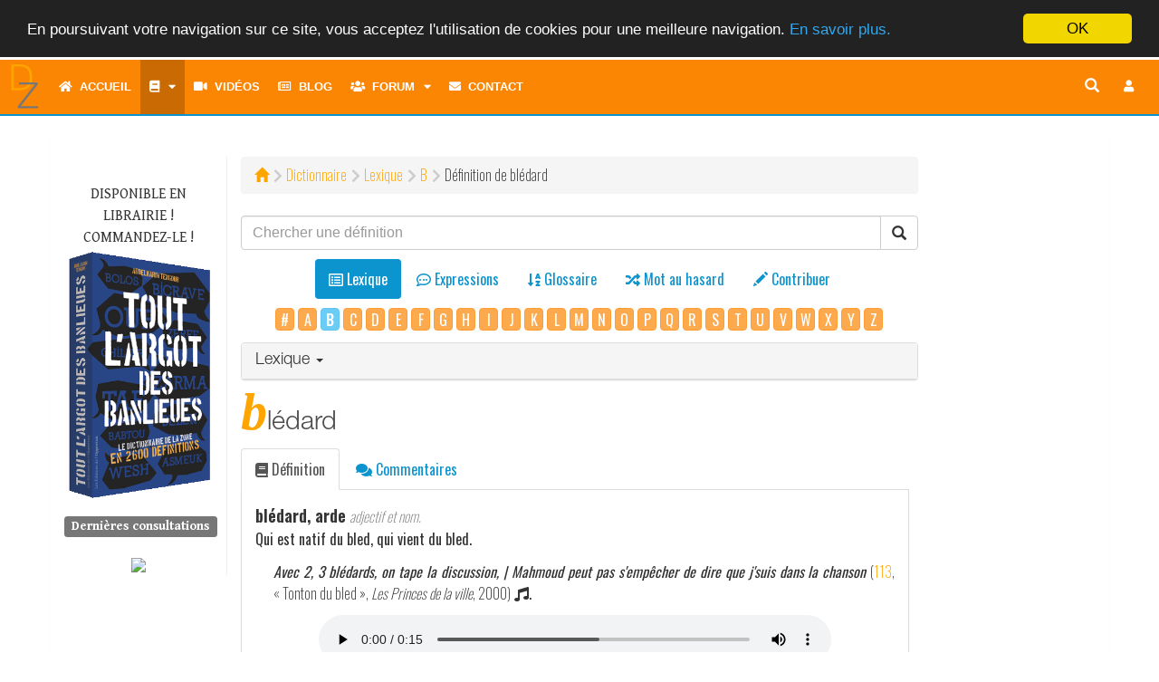

--- FILE ---
content_type: text/html; charset=UTF-8
request_url: https://dictionnairedelazone.fr/dictionary/lexical/b/bledard
body_size: 15592
content:
<!DOCTYPE html>
<html lang="fr">
	<head>
		<meta http-equiv="Content-Type" content="text/html; charset=utf-8">
    	<meta http-equiv="X-UA-Compatible" content="IE=edge">
    	<meta name="viewport" content="width=device-width, initial-scale=1.0, shrink-to-fit=no">
    	<meta name="description" content="bl&eacute;dard &bull; Le Dictionnaire de la Zone, tout l&#039;argot des banlieues. Plus de 2700 mots et expressions de l&#039;argot classique et moderne. D&eacute;finis et illustr&eacute;s.">
		<meta name="keywords" content="cobra, dictionnaire, dico, dz, dixion, d&eacute;finition, d&eacute;finitions, lexique, langage, vocabulaire, argot, jargon, verbiage, verlan, veul, arabe, banlieue, zone, rap, cit&eacute;, glossaire, cr&eacute;ole, wolof, bambara, romani, langue verte, apocope, aph&eacute;r&egrave;se, linguistique" />
		<meta name="robots" content="all" />
		<meta name="revisit-after" content="1 months" />
		<meta http-equiv="Content-Language" content="fr" />
    	<meta name="author" content="Cobra le Cynique">
		<meta http-equiv="Reply-to" content="" />
		<meta name="copyright" content="Copyright &copy; 2000 - 2026 Cobra le Cynique" />
		<meta name="Rating" content="General" />
						<link rel="canonical" href= https://dictionnairedelazone.fr/dictionary/definition/bledard />
		<link rel="shortcut icon" href="https://dictionnairedelazone.fr/favicon.ico">
		<link rel="apple-touch-icon" href="https://dictionnairedelazone.fr/assets/img/logos/dz_logo.png">


		<title>D&eacute;finition de bl&eacute;dard &bull; Le Dictionnaire de la Zone &copy; Cobra le Cynique</title>
    	<!-- Bootstrap core CSS -->
    	<link media="all" type="text/css" rel="stylesheet" href="https://dictionnairedelazone.fr/assets/bootstrap/css/bootstrap.min.css">

    	<link media="all" type="text/css" rel="stylesheet" href="https://dictionnairedelazone.fr/assets/bootstrap/css/all.min.css">

    	<link media="all" type="text/css" rel="stylesheet" href="https://dictionnairedelazone.fr/assets/bootstrap/css/icomoon.css">


		<!-- Fonts -->
		<link media="all" type="text/css" rel="stylesheet" href="https://fonts.googleapis.com/css?family=Gentium+Book+Basic:400,400i,700|Oswald:200,400,600">


		<!-- Custom styles for this template -->
					<link media="all" type="text/css" rel="stylesheet" href="https://dictionnairedelazone.fr/assets/css/dz.css">

				<!-- Neige en hiver -->
		
		
		<script src="https://ajax.googleapis.com/ajax/libs/jquery/1.12.4/jquery.min.js"></script>


		
		<!-- Meta tag Facebook -->
		<meta property="og:title" content="D&eacute;finition de bl&eacute;dard &bull; Le Dictionnaire de la Zone &copy; Cobra le Cynique" />
		<meta property="og:description" content="D&eacute;finition de bl&eacute;dard &bull; Le Dictionnaire de la Zone &copy; Cobra le Cynique" />
		<meta property="og:image" content="https://dictionnairedelazone.fr/assets/img/logos/dz_logo.png" />

		<!-- Just for debugging purposes. Don't actually copy this line! -->
    	<!--[if lt IE 9]><script src="../../assets/js/ie8-responsive-file-warning.js"></script><![endif]-->

    	<!-- Html5 shim and Respond.js IE8 support of HTML5 elements and media queries -->
    	<!--[if lt IE 9]>
      		<script src="https://oss.maxcdn.com/libs/html5shiv/3.7.0/html5shiv.js"></script>
      		<script src="https://oss.maxcdn.com/libs/respond.js/1.4.2/respond.min.js"></script>
    	<![endif]-->

		<script type="text/javascript">
			<!--
				$(document).ready(function()
				{
					/* Script Scroll Up */
					//Check to see if the window is top if not then display button
					$(window).scroll(function(){
						if ($(this).scrollTop() > 100) {
							$('.scrollButton').fadeIn();
                            $('.scrollToTop').popover('hide');
						} else {
							$('.scrollButton').fadeOut();
						}
					});
					//Click event to scroll to top
					$('.scrollToTop').click(function(){
						$('html, body').animate({scrollTop : 0},800);
						return false;
					});
                    $('.scrollToTop').mouseover(function(){
                        $(this).popover('show');
                    });
                    $('.scrollToTop').mouseout(function(){
                        $(this).popover('hide');
                    });
                    //Click event to scroll to bottom
                    $('.scrollToBottom').click(function(){
                        $('html, body').animate({scrollTop : $(document).height()},800);
                        return false;
                    });

                    $('.scrollToBottom').mouseover(function(){
						$(this).popover('show');
                    });
                    $('.scrollToBottom').mouseout(function(){
                        $(this).popover('hide');
                    });
					/* Fin Script Scroll Up*/
				}); /* Fin jQuery */
			//-->
		</script>
	</head>
	<body>
				<script>
    (function(i,s,o,g,r,a,m){i['GoogleAnalyticsObject']=r;i[r]=i[r]||function(){
                (i[r].q=i[r].q||[]).push(arguments)},i[r].l=1*new Date();a=s.createElement(o),
            m=s.getElementsByTagName(o)[0];a.async=1;a.src=g;m.parentNode.insertBefore(a,m)
    })(window,document,'script','https://www.google-analytics.com/analytics.js','ga');

    ga('create', 'UA-1822502-2', 'auto');
    ga('send', 'pageview');

</script>		<div class="scrollButton">
			<p>
				<a href="#" class="scrollToTop" data-container="body" data-toggle="popover" data-placement="left" data-content="Haut de page">
					<!--<span>Haut de page</span>-->
					<i class="fa fa-arrow-up fa-2x" aria-hidden="true"></i>
				</a>
			</p>
			<p>
				<a href="#" class="scrollToBottom" data-container="body" data-toggle="popover" data-placement="left" data-content="Bas de page">
					<!--<span>Bas de page</span>-->
					<i class="fa fa-arrow-down fa-2x" aria-hidden="true"></i>
				</a>
			</p>
		</div>
		<div class="navbar-wrapper">
			<!-- Static navbar -->
			<nav class="navbar navbar-inverse navbar-static-top" style="border:0">
				<div class="container-fluid">
					<div class="navbar-header" style="height: 60px;">
						<button type="button" class="navbar-toggle collapsed" id="button-menu" data-toggle="collapse" data-target="#navbar" aria-expanded="false" aria-controls="navbar" style="margin-bottom: 0">
							<span class="sr-only">Toggle navigation</span>
							<i class="fa fa-bars fa-lg button" aria-hidden="true" title="Toggle navigation"></i>
						</button>
						<ul class="nav-user">
			<li><a href="#loginModal" role="button" data-toggle="modal" class="navbar-toggle" title="Connexion"><i class="fa fa-btn fa-user fa-fw"></i></a></li>
	</ul>
												<button type="button" class="navbar-toggle collapsed" id="button-search" data-toggle="collapse" data-target="#navsearch-xs" aria-expanded="false" aria-controls="navbar" style="margin-bottom:0px;" title="Chercher une d&eacute;finition">
							<span class="sr-only">Toggle navigation</span>
							<i class="glyphicon glyphicon-search"></i>
						</button>
						<a href="https://dictionnairedelazone.fr/dictionary/definition" role="button" data-toggle="modal" class="navbar-toggle" style="color:#FFF;border:none;margin-bottom:0px;" title="Dictionnaire"><i class="fa fa-book"></i></a>
						<a href="https://dictionnairedelazone.fr/contribute" role="button" data-toggle="modal" class="navbar-toggle" style="color:#FFF;border:none;margin-bottom:0px;" title="Contribuer"><i class="glyphicon glyphicon-pencil"></i></a>
						<div class="nav-logo">
							<a href="https://dictionnairedelazone.fr">
								<img src="https://dictionnairedelazone.fr/assets/img/dz.min.svg" width="50px" alt="Le Dictionnaire de la Zone">
							</a>
						</div>
					</div>
					<div id="navbar" class="navbar-collapse collapse">
						<ul class="nav navbar-nav">
							        <li>
        <a href="https://dictionnairedelazone.fr" title="Accueil"><i class="fa fa-home" aria-hidden="true"></i>&nbsp;&nbsp;Accueil</a>
    </li>
    <li class="dropdown">
        <a href="#" class="dropdown-toggle active" data-toggle="dropdown" title="Dictionnaire"><span class="fa fa-book"></span><span class='hidden-sm hidden-md hidden-lg hidden-xl'>&nbsp;&nbsp;Dictionnaire</span><i class="fa fa-caret-down" aria-hidden="true" title="Menu" style="padding-left:10px"></i></a>
        <ul class="dropdown-menu">
            <li><a href="https://dictionnairedelazone.fr/dictionary/lexical" class="active"><i class="far fa-list-alt fa-fw" aria-hidden="true"></i>&nbsp;&nbsp;Lexique</a></li>
            <li><a href="https://dictionnairedelazone.fr/dictionary/locution"><i class="far fa-comment-dots fa-fw" aria-hidden="true"></i>&nbsp;&nbsp;Expressions</a></li>
            <li><a href="https://dictionnairedelazone.fr/glossary/lexical"><i class="fa fa-sort-alpha-down fa-fw" aria-hidden="true"></i>&nbsp;&nbsp;Glossaire</a></li>
            <li><a href="https://dictionnairedelazone.fr/dictionary/quote"><i class="fa fa-quote-left fa-fw" aria-hidden="true"></i>&nbsp;&nbsp;Citations</a></li>
            <li><a href="https://dictionnairedelazone.fr/dictionary/verlan"><i class="fa fa-exchange-alt fa-fw" aria-hidden="true"></i>&nbsp;&nbsp;Verlan</a></li>
            <li class="divider"></li>
            <li><a href="https://dictionnairedelazone.fr/contribute"><i class="fa fa-pencil-alt fa-fw" aria-hidden="true"></i>&nbsp;&nbsp;Contribuer</a></li>
            <li class="divider"></li>
            <li><a href="https://dictionnairedelazone.fr/dictionary/random"><i class="fa fa-random fa-fw" aria-hidden="true"></i>&nbsp;&nbsp;Mot au hasard</a></li>
        </ul>
    </li>
    <li><a href="https://dictionnairedelazone.fr/video" title="Vid&eacute;os"><i class="fa fa-video" aria-hidden="true"></i>&nbsp;&nbsp;Vidéos</a></li>
    <li><a href="https://dictionnairedelazone.fr/blog" title="Blog"><i class="far fa-newspaper" aria-hidden="true"></i>&nbsp;&nbsp;Blog</a></li>
    <li class="dropdown hidden-sm hidden-md hidden-lg hidden-xl">
        <a href="#" class="dropdown-toggle" data-toggle="dropdown" title="Forum"><span class="fa fa-users"></span>&nbsp;&nbsp;Forum<i class="fa fa-caret-down" aria-hidden="true" title="Menu" style="padding-left:10px"></i></a>
        <ul class="dropdown-menu">
            <li><a href="https://dictionnairedelazone.fr/forum"><i class="fa fa-sitemap" aria-hidden="true"></i>&nbsp;&nbsp;Index</a></li>
            <li><a href="https://dictionnairedelazone.fr/users/list"><i class="fa fa-list" aria-hidden="true"></i>&nbsp;&nbsp;Liste des utilisateurs</a></li>
        </ul>
    </li>
    <li class="dropdown-split-left hidden-xs"><a href="https://dictionnairedelazone.fr/forum" title="Forum"><i class="fa fa-users" aria-hidden="true"></i>&nbsp;&nbsp;Forum</a></li>
    <li class="dropdown dropdown-split-right hidden-xs">
        <a href="#" title="Membres" class="dropdown-toggle" data-toggle="dropdown" aria-expanded="true"><i class="fa fa-caret-down" aria-hidden="true"></i><span class="sr-only">Toggle dropdown menu</span><span class="toggle drop down"></span></a>
        <ul class="dropdown-menu pull-left">
            <li><a href="https://dictionnairedelazone.fr/users/list"><i class="fa fa-list" aria-hidden="true"></i>&nbsp;&nbsp;Liste des utilisateurs</a></li>
        </ul>
    </li>
    <!--    <li><a href="https://dictionnairedelazone.fr/guestbook" title="Livre d&#039;or"><i class="far fa-edit fa-fw" aria-hidden="true"></i>Livre d'or</a></li>-->
            <li><a href="https://dictionnairedelazone.fr/contact" title="Contact"><i class="fa fa-envelope" aria-hidden="true"></i>&nbsp;&nbsp;Contact</a></li>
            <script type="text/javascript">
        <!--
        $(document).ready(function() {
            var timerIn = 300;
            var timerOut = 300;
            $('ul.nav li.dropdown-split-right').hover(function() {
                $(this).find('> .dropdown-menu').stop(true, true).fadeIn(timerIn);
                $(this).addClass('open');
            }, function() {
                $(this).find('> .dropdown-menu').stop(true, true).fadeOut(timerOut);
                $(this).removeClass('open');
            });

            $("#navbar").on("show.bs.collapse", function(event){
                $('#button-menu .fa').toggleClass('fa-bars fa-times')
                $('#button-menu').toggleClass('button-clicked');
            });
            $("#navbar").on("hide.bs.collapse", function(event){
                $('#button-menu .fa').toggleClass('fa-bars fa-times');
                $('#button-menu').toggleClass('button-clicked');
            });

            $("#navsearch-xs").on("show.bs.collapse", function(event){
                $('#button-search .glyphicon').toggleClass('glyphicon-search glyphicon-zoom-out');
            });
            $("#navsearch-xs").on("hide.bs.collapse", function(event){
                $('#button-search .glyphicon').toggleClass('glyphicon-zoom-out glyphicon-search');
            });
            /* Sous-menus */
            $(".dropdown").on("hide.bs.dropdown", function(){
                $(this).find("> .dropdown-toggle i.fa").toggleClass('fa-caret-down fa-caret-up');
            });
            $(".dropdown").on("show.bs.dropdown", function(){
                $(this).find("> .dropdown-toggle i.fa").toggleClass('fa-caret-up fa-caret-down');
            });
            /* Bouton search en mode md */
            $("#button-search-nav").click(function() {
                if ($( "input[name='key']" ).val() == '')
                {
                    $("#search-nav").toggleClass("collapsed");
                    return false;
                }
            });

        });
        //-->
    </script>
						</ul>
						<ul id="nav-user" class="nav navbar-nav navbar-right">
			<li><a href="#loginModal" role="button" data-toggle="modal" title="Connexion" ><i class="fa fa-btn fa-user fa-fw"></i></a></li>
	</ul>
						<!--<ul class="nav navbar-nav navbar-right hidden-xs">
							<li><a href="#" role="button" id="button-search-com" data-toggle="modal" title="Recherche"><i class="glyphicon glyphicon-search" style="font-size: 16px;"></i></a></li>
						</ul>-->
						<div id="search-nav" class="search collapsed">
							<form method="POST" action="https://dictionnairedelazone.fr/dictionary/search" accept-charset="UTF-8" role="search" id="form-search" class="navbar-form navbar-right inline-form" style=""><input name="_token" type="hidden" value="v51sV09YpEeViwqSM4cNdTJb13f3rpUFTeSF6cwk">
								<div class="input-group" style="position: absolute; right: 54px">
									<input class="form-control" placeholder="Recherche" title="Chercher une d&eacute;finition" name="key" type="text" value="">
									<div class="input-group-btn">
										<button type="submit" id="button-search-nav" class="btn btn-default" title="Chercher une d&eacute;finition"><i class="glyphicon glyphicon-search"></i></button>
									</div>
								</div>
							</form>
						</div>
					</div>
					<div id="navsearch-xs" class="navbar-collapse collapse">
						<form method="POST" action="https://dictionnairedelazone.fr/dictionary/search" accept-charset="UTF-8" role="search" class="navbar-form navbar-right inline-form"><input name="_token" type="hidden" value="v51sV09YpEeViwqSM4cNdTJb13f3rpUFTeSF6cwk">
							<div class="input-group">
								<input class="form-control" placeholder="Recherche" title="Chercher une d&eacute;finition" name="key" type="text" value="">
								<div class="input-group-btn">
									<button type="submit" class="btn btn-default" title="Chercher une d&eacute;finition"><i class="glyphicon glyphicon-search"></i></button>
								</div>
							</div>
						</form>
					</div>
				</div><!--/.container-fluid -->
			</nav>
		</div> <!-- navbar-wrapper -->
		<div class="container">
			    <!-- left side column -->
    <div class="panel panel-dz">
        <div class="panel-body panel-index">
            <div class="row">
                <div class="dz-menu-left col-xs-12 col-sm-3 col-md-2">
    <p class="text-uppercase" style="text-align:center">
        Disponible en librairie&nbsp;! Commandez-le&nbsp;!
        <a href="https://dictionnairedelazone.fr/link_library"><img src="https://dictionnairedelazone.fr/assets/img/cover.png" alt="Tout l&#039;argot des banlieues" class="img-responsive"></a>
    </p>
    
            <h4 class="h4-menu-left"><span class="label label-default">Derni&egrave;res consultations</span></h4>
        <ul class="list-unstyled">
                                </ul>
            <div style="text-align: center; margin-top: 20px">
        <!-- Facebook Badge START -->
        <a href="https://www.facebook.com/pages/Le-Dictionnaire-de-la-Zone/116693835059617" target="_TOP" title="Le Dictionnaire de la Zone"><img src="https://badge.facebook.com/badge/116693835059617.864.349708874.png" style="border: 0px;" /></a>
        <!-- Facebook Badge END -->
    </div>
</div>
                <div class="col-xs-12 col-xs-offset-0 col-sm-9 col-sm-offset-0 col-md-8 col-md-offset-0">
                    <div class="path-style"><ol class="breadcrumb"><li><a href ="https://dictionnairedelazone.fr"><span class="glyphicon glyphicon-home" aria-hidden="true"></span></a></li><li><a href ="/dictionary/definition">Dictionnaire</a></li><li><a href ="/dictionary/lexical">Lexique</a></li><li><a href ="/dictionary/lexical/b"><span  class='text-uppercase'>b</span></a></li><li>Définition de blédard</li></ol></div>
                    <form method="POST" action="https://dictionnairedelazone.fr/dictionary/search" accept-charset="UTF-8" role="search"><input name="_token" type="hidden" value="v51sV09YpEeViwqSM4cNdTJb13f3rpUFTeSF6cwk">
                    <div class="input-group">
                        <input class="form-control" placeholder="Chercher une d&eacute;finition" style="font-family: &quot;Helvetica Neue&quot;,Helvetica,Arial,sans-serif;" name="key" type="text" value="">
                        <span class="input-group-btn">
                            <button class="btn btn-default" type="submit"><span class="glyphicon glyphicon-search" aria-hidden="true"></span></button>
                        </span>
                    </div><!-- /input-group -->
                    </form>
                    <ul class="nav nav-pills nav-dic nav-center" style="padding-top: 10px;">
                        <li role="presentation" class="active text-center" title="Lexique"><a href="https://dictionnairedelazone.fr/dictionary/lexical"><i class="far fa-list-alt" aria-hidden="true"></i> <span>Lexique</span><br /><span class="nav-mini-text">Lexique</span></a></li>
                        <li role="presentation" class=" text-center" title="Expressions"><a href="https://dictionnairedelazone.fr/dictionary/locution"><i class="far fa-comment-dots" aria-hidden="true"></i> <span>Expressions</span><br /><span class="nav-mini-text">Expressions</span></a></li>
                        <li role="presentation" class=" text-center" title="Glossaire"><a href="https://dictionnairedelazone.fr/glossary/lexical"><i class="fa fa-sort-alpha-down" aria-hidden="true"></i> <span>Glossaire</span><br /><span class="nav-mini-text">Glossaire</span></a></li>
                        <li role="presentation" class=" text-center" title="Mot au hasard"><a href="https://dictionnairedelazone.fr/dictionary/random"><i class="fa fa-random" aria-hidden="true"></i> <span>Mot au hasard</span><br /><span class="nav-mini-text">Mot au hasard</span></a></li>
                        <li role="presentation" class=" text-center" title="Contribuer"><a href="https://dictionnairedelazone.fr/contribute"><i class="glyphicon glyphicon-pencil" aria-hidden="true"></i> <span>Contribuer</span><br /><span class="nav-mini-text">Contribuer</span></a></li>
                    </ul>
                                            <div class="index-letter">
                            <a href="https://dictionnairedelazone.fr/dictionary/lexical/-" class="btn btn-warning btn-index_letter">#</a>    <a href="https://dictionnairedelazone.fr/dictionary/lexical/a" class="btn btn-warning btn-index_letter">A</a>                                     <span class='btn btn-info btn-index_letter' disabled='disabled'><b>B</b></span>                                                                                                                                                                                                                                                                  <a href="https://dictionnairedelazone.fr/dictionary/lexical/c" class="btn btn-warning btn-index_letter">C</a>                                                                                                                                                                                                                                                                                                                <a href="https://dictionnairedelazone.fr/dictionary/lexical/d" class="btn btn-warning btn-index_letter">D</a>                                                                                                                                           <a href="https://dictionnairedelazone.fr/dictionary/lexical/e" class="btn btn-warning btn-index_letter">E</a>                                                             <a href="https://dictionnairedelazone.fr/dictionary/lexical/f" class="btn btn-warning btn-index_letter">F</a>                                                                                                                                    <a href="https://dictionnairedelazone.fr/dictionary/lexical/g" class="btn btn-warning btn-index_letter">G</a>                                                                                                                                           <a href="https://dictionnairedelazone.fr/dictionary/lexical/h" class="btn btn-warning btn-index_letter">H</a>                    <a href="https://dictionnairedelazone.fr/dictionary/lexical/i" class="btn btn-warning btn-index_letter">I</a>                    <a href="https://dictionnairedelazone.fr/dictionary/lexical/j" class="btn btn-warning btn-index_letter">J</a>                       <a href="https://dictionnairedelazone.fr/dictionary/lexical/k" class="btn btn-warning btn-index_letter">K</a>                                               <a href="https://dictionnairedelazone.fr/dictionary/lexical/l" class="btn btn-warning btn-index_letter">L</a>                                                      <a href="https://dictionnairedelazone.fr/dictionary/lexical/m" class="btn btn-warning btn-index_letter">M</a>                                                                                                                        <a href="https://dictionnairedelazone.fr/dictionary/lexical/n" class="btn btn-warning btn-index_letter">N</a>                                           <a href="https://dictionnairedelazone.fr/dictionary/lexical/o" class="btn btn-warning btn-index_letter">O</a>                 <a href="https://dictionnairedelazone.fr/dictionary/lexical/p" class="btn btn-warning btn-index_letter">P</a>                                                                                                                                                                                                                                              <a href="https://dictionnairedelazone.fr/dictionary/lexical/q" class="btn btn-warning btn-index_letter">Q</a>            <a href="https://dictionnairedelazone.fr/dictionary/lexical/r" class="btn btn-warning btn-index_letter">R</a>                                                                                                            <a href="https://dictionnairedelazone.fr/dictionary/lexical/s" class="btn btn-warning btn-index_letter">S</a>                                                                                                                  <a href="https://dictionnairedelazone.fr/dictionary/lexical/t" class="btn btn-warning btn-index_letter">T</a>                                                                                                                                                                                                            <a href="https://dictionnairedelazone.fr/dictionary/lexical/u" class="btn btn-warning btn-index_letter">U</a>  <a href="https://dictionnairedelazone.fr/dictionary/lexical/v" class="btn btn-warning btn-index_letter">V</a>                                    <a href="https://dictionnairedelazone.fr/dictionary/lexical/w" class="btn btn-warning btn-index_letter">W</a>         <a href="https://dictionnairedelazone.fr/dictionary/lexical/x" class="btn btn-warning btn-index_letter">X</a> <a href="https://dictionnairedelazone.fr/dictionary/lexical/y" class="btn btn-warning btn-index_letter">Y</a>                         <a href="https://dictionnairedelazone.fr/dictionary/lexical/z" class="btn btn-warning btn-index_letter">Z</a>                                                             
                        </div>
                                                                <div class="panel panel-default panel-lexical">
                            <div class="panel-heading" role="tab" id="headingOne">
                                <h4 class="panel-title">
                                    <a role="button" data-toggle="collapse" data-parent="#accordion" href="#collapseOne" aria-expanded="true" aria-controls="collapseOne">
                                        Lexique
                                        <span class="caret"></span>
                                    </a>
                                </h4>
                            </div>
                            <div id ="collapseOne" class="panel-collapse collapse " role="tabpanel" aria-labelledby="headingOne">
                                <div class="panel-body">
                                    <div class='col-xs-12 col-sm-12 col-md-12'><span class='letter-title'>B</span></div><span class='col-xs-6 col-sm-4 col-md-4 term-index' id='babtou'><a href="https://dictionnairedelazone.fr/dictionary/lexical/b/babtou">babtou</a></span>
<span class='col-xs-6 col-sm-4 col-md-4 term-index' id='babylon'><a href="https://dictionnairedelazone.fr/dictionary/lexical/b/babylon">babylon</a>&nbsp;<i class="fa fa-volume-up" aria-hidden="true" title="Prononciation" style="color:#888;"></i></span>
<span class='col-xs-6 col-sm-4 col-md-4 term-index' id='babylone'><a href="https://dictionnairedelazone.fr/dictionary/lexical/b/babylone">babylone</a>&nbsp;<i class="fa fa-volume-up" aria-hidden="true" title="Prononciation" style="color:#888;"></i></span>
<span class='col-xs-6 col-sm-4 col-md-4 term-index' id='badtrip'><a href="https://dictionnairedelazone.fr/dictionary/lexical/b/badtrip">bad-trip</a></span>
<span class='col-xs-6 col-sm-4 col-md-4 term-index' id='badtriper'><a href="https://dictionnairedelazone.fr/dictionary/lexical/b/badtriper">bad-triper</a></span>
<span class='col-xs-6 col-sm-4 col-md-4 term-index' id='bader'><a href="https://dictionnairedelazone.fr/dictionary/lexical/b/bader">bader</a></span>
<span class='col-xs-6 col-sm-4 col-md-4 term-index' id='baffe'><a href="https://dictionnairedelazone.fr/dictionary/lexical/b/baffe">baffe</a></span>
<span class='col-xs-6 col-sm-4 col-md-4 term-index' id='baffer'><a href="https://dictionnairedelazone.fr/dictionary/lexical/b/baffer">baffer</a></span>
<span class='col-xs-6 col-sm-4 col-md-4 term-index' id='bafouille'><a href="https://dictionnairedelazone.fr/dictionary/lexical/b/bafouille">bafouille</a></span>
<span class='col-xs-6 col-sm-4 col-md-4 term-index' id='bafrer'><a href="https://dictionnairedelazone.fr/dictionary/lexical/b/bafrer">b&acirc;frer</a></span>
<span class='col-xs-6 col-sm-4 col-md-4 term-index' id='bagnole'><a href="https://dictionnairedelazone.fr/dictionary/lexical/b/bagnole">bagnole</a>&nbsp;<i class="fa fa-volume-up" aria-hidden="true" title="Prononciation" style="color:#888;"></i></span>
<span class='col-xs-6 col-sm-4 col-md-4 term-index' id='bagouse'><a href="https://dictionnairedelazone.fr/dictionary/lexical/b/bagouse">bagouse</a></span>
<span class='col-xs-6 col-sm-4 col-md-4 term-index' id='bagouze'><a href="https://dictionnairedelazone.fr/dictionary/lexical/b/bagouze">bagouze</a></span>
<span class='col-xs-6 col-sm-4 col-md-4 term-index' id='bahut'><a href="https://dictionnairedelazone.fr/dictionary/lexical/b/bahut">bahut</a></span>
<span class='col-xs-6 col-sm-4 col-md-4 term-index' id='bail'><a href="https://dictionnairedelazone.fr/dictionary/lexical/b/bail">bail</a>&nbsp;<i class="fa fa-volume-up" aria-hidden="true" title="Prononciation" style="color:#888;"></i></span>
<span class='col-xs-6 col-sm-4 col-md-4 term-index' id='baisable'><a href="https://dictionnairedelazone.fr/dictionary/lexical/b/baisable">baisable</a></span>
<span class='col-xs-6 col-sm-4 col-md-4 term-index' id='baise'><a href="https://dictionnairedelazone.fr/dictionary/lexical/b/baise">baise</a></span>
<span class='col-xs-6 col-sm-4 col-md-4 term-index' id='baiser'><a href="https://dictionnairedelazone.fr/dictionary/lexical/b/baiser">baiser</a></span>
<span class='col-xs-6 col-sm-4 col-md-4 term-index' id='baiseur'><a href="https://dictionnairedelazone.fr/dictionary/lexical/b/baiseur">baiseur</a></span>
<span class='col-xs-6 col-sm-4 col-md-4 term-index' id='bakeu'><a href="https://dictionnairedelazone.fr/dictionary/lexical/b/bakeu">bakeu</a></span>
<span class='col-xs-6 col-sm-4 col-md-4 term-index' id='balance'><a href="https://dictionnairedelazone.fr/dictionary/lexical/b/balance">balance</a></span>
<span class='col-xs-6 col-sm-4 col-md-4 term-index' id='balancer'><a href="https://dictionnairedelazone.fr/dictionary/lexical/b/balancer">balancer</a></span>
<span class='col-xs-6 col-sm-4 col-md-4 term-index' id='balese'><a href="https://dictionnairedelazone.fr/dictionary/lexical/b/balese">bal&egrave;se</a></span>
<span class='col-xs-6 col-sm-4 col-md-4 term-index' id='baleze'><a href="https://dictionnairedelazone.fr/dictionary/lexical/b/baleze">bal&egrave;ze</a></span>
<span class='col-xs-6 col-sm-4 col-md-4 term-index' id='baliser'><a href="https://dictionnairedelazone.fr/dictionary/lexical/b/baliser">baliser</a></span>
<span class='col-xs-6 col-sm-4 col-md-4 term-index' id='balle'><a href="https://dictionnairedelazone.fr/dictionary/lexical/b/balle">balle</a></span>
<span class='col-xs-6 col-sm-4 col-md-4 term-index' id='balloche'><a href="https://dictionnairedelazone.fr/dictionary/lexical/b/balloche">balloche</a></span>
<span class='col-xs-6 col-sm-4 col-md-4 term-index' id='balloches'><a href="https://dictionnairedelazone.fr/dictionary/lexical/b/balloches">balloches</a></span>
<span class='col-xs-6 col-sm-4 col-md-4 term-index' id='ballon'><a href="https://dictionnairedelazone.fr/dictionary/lexical/b/ballon">ballon</a></span>
<span class='col-xs-6 col-sm-4 col-md-4 term-index' id='balnave'><a href="https://dictionnairedelazone.fr/dictionary/lexical/b/balnave">balnave</a></span>
<span class='col-xs-6 col-sm-4 col-md-4 term-index' id='balnaver'><a href="https://dictionnairedelazone.fr/dictionary/lexical/b/balnaver">balnaver</a></span>
<span class='col-xs-6 col-sm-4 col-md-4 term-index' id='balo'><a href="https://dictionnairedelazone.fr/dictionary/lexical/b/balo">balo</a></span>
<span class='col-xs-6 col-sm-4 col-md-4 term-index' id='baloche'><a href="https://dictionnairedelazone.fr/dictionary/lexical/b/baloche">baloche</a></span>
<span class='col-xs-6 col-sm-4 col-md-4 term-index' id='balouder'><a href="https://dictionnairedelazone.fr/dictionary/lexical/b/balouder">balourder</a></span>
<span class='col-xs-6 col-sm-4 col-md-4 term-index' id='baltringue'><a href="https://dictionnairedelazone.fr/dictionary/lexical/b/baltringue">baltringue</a></span>
<span class='col-xs-6 col-sm-4 col-md-4 term-index' id='baltringuer'><a href="https://dictionnairedelazone.fr/dictionary/lexical/b/baltringuer">baltringuer</a></span>
<span class='col-xs-6 col-sm-4 col-md-4 term-index' id='bamboula'><a href="https://dictionnairedelazone.fr/dictionary/lexical/b/bamboula">bamboula</a></span>
<span class='col-xs-6 col-sm-4 col-md-4 term-index' id='banane'><a href="https://dictionnairedelazone.fr/dictionary/lexical/b/banane">banane</a></span>
<span class='col-xs-6 col-sm-4 col-md-4 term-index' id='bananer'><a href="https://dictionnairedelazone.fr/dictionary/lexical/b/bananer">bananer</a></span>
<span class='col-xs-6 col-sm-4 col-md-4 term-index' id='bandant'><a href="https://dictionnairedelazone.fr/dictionary/lexical/b/bandant">bandant</a></span>
<span class='col-xs-6 col-sm-4 col-md-4 term-index' id='bander'><a href="https://dictionnairedelazone.fr/dictionary/lexical/b/bander">bander</a></span>
<span class='col-xs-6 col-sm-4 col-md-4 term-index' id='banquer'><a href="https://dictionnairedelazone.fr/dictionary/lexical/b/banquer">banquer</a></span>
<span class='col-xs-6 col-sm-4 col-md-4 term-index' id='baraque'><a href="https://dictionnairedelazone.fr/dictionary/lexical/b/baraque">baraque</a></span>
<span class='col-xs-6 col-sm-4 col-md-4 term-index' id='baraque_'><a href="https://dictionnairedelazone.fr/dictionary/lexical/b/baraque_">baraqu&eacute;</a></span>
<span class='col-xs-6 col-sm-4 col-md-4 term-index' id='baratin'><a href="https://dictionnairedelazone.fr/dictionary/lexical/b/baratin">baratin</a></span>
<span class='col-xs-6 col-sm-4 col-md-4 term-index' id='baratiner'><a href="https://dictionnairedelazone.fr/dictionary/lexical/b/baratiner">baratiner</a></span>
<span class='col-xs-6 col-sm-4 col-md-4 term-index' id='baratineur'><a href="https://dictionnairedelazone.fr/dictionary/lexical/b/baratineur">baratineur</a></span>
<span class='col-xs-6 col-sm-4 col-md-4 term-index' id='barbaque'><a href="https://dictionnairedelazone.fr/dictionary/lexical/b/barbaque">barbaque</a></span>
<span class='col-xs-6 col-sm-4 col-md-4 term-index' id='barbare'><a href="https://dictionnairedelazone.fr/dictionary/lexical/b/barbare">barbare (&agrave; la)</a></span>
<span class='col-xs-6 col-sm-4 col-md-4 term-index' id='barber'><a href="https://dictionnairedelazone.fr/dictionary/lexical/b/barber">barber</a></span>
<span class='col-xs-6 col-sm-4 col-md-4 term-index' id='barbeuc'><a href="https://dictionnairedelazone.fr/dictionary/lexical/b/barbeuc">barbeuc</a></span>
<span class='col-xs-6 col-sm-4 col-md-4 term-index' id='barboter'><a href="https://dictionnairedelazone.fr/dictionary/lexical/b/barboter">barboter</a></span>
<span class='col-xs-6 col-sm-4 col-md-4 term-index' id='barge'><a href="https://dictionnairedelazone.fr/dictionary/lexical/b/barge">barge</a></span>
<span class='col-xs-6 col-sm-4 col-md-4 term-index' id='barjo'><a href="https://dictionnairedelazone.fr/dictionary/lexical/b/barjo">barjo</a></span>
<span class='col-xs-6 col-sm-4 col-md-4 term-index' id='barouf'><a href="https://dictionnairedelazone.fr/dictionary/lexical/b/barouf">barouf</a></span>
<span class='col-xs-6 col-sm-4 col-md-4 term-index' id='barre'><a href="https://dictionnairedelazone.fr/dictionary/lexical/b/barre">barre</a></span>
<span class='col-xs-6 col-sm-4 col-md-4 term-index' id='barre_'><a href="https://dictionnairedelazone.fr/dictionary/lexical/b/barre_">barr&eacute;</a></span>
<span class='col-xs-6 col-sm-4 col-md-4 term-index' id='barreau'><a href="https://dictionnairedelazone.fr/dictionary/lexical/b/barreau">barreau</a></span>
<span class='col-xs-6 col-sm-4 col-md-4 term-index' id='se_barrer'><a href="https://dictionnairedelazone.fr/dictionary/lexical/b/se_barrer">barrer</a></span>
<span class='col-xs-6 col-sm-4 col-md-4 term-index' id='basque'><a href="https://dictionnairedelazone.fr/dictionary/lexical/b/basque">basque</a></span>
<span class='col-xs-6 col-sm-4 col-md-4 term-index' id='bassiner'><a href="https://dictionnairedelazone.fr/dictionary/lexical/b/bassiner">bassiner</a></span>
<span class='col-xs-6 col-sm-4 col-md-4 term-index' id='baston'><a href="https://dictionnairedelazone.fr/dictionary/lexical/b/baston">baston</a></span>
<span class='col-xs-6 col-sm-4 col-md-4 term-index' id='bastonner'><a href="https://dictionnairedelazone.fr/dictionary/lexical/b/bastonner">bastonner</a></span>
<span class='col-xs-6 col-sm-4 col-md-4 term-index' id='bastos'><a href="https://dictionnairedelazone.fr/dictionary/lexical/b/bastos">bastos</a></span>
<span class='col-xs-6 col-sm-4 col-md-4 term-index' id='batard'><a href="https://dictionnairedelazone.fr/dictionary/lexical/b/batard">b&acirc;tard</a></span>
<span class='col-xs-6 col-sm-4 col-md-4 term-index' id='baver'><a href="https://dictionnairedelazone.fr/dictionary/lexical/b/baver">baver</a></span>
<span class='col-xs-6 col-sm-4 col-md-4 term-index' id='baveux'><a href="https://dictionnairedelazone.fr/dictionary/lexical/b/baveux">baveux</a></span>
<span class='col-xs-6 col-sm-4 col-md-4 term-index' id='bazarder'><a href="https://dictionnairedelazone.fr/dictionary/lexical/b/bazarder">bazarder</a></span>
<span class='col-xs-6 col-sm-4 col-md-4 term-index' id='beauf'><a href="https://dictionnairedelazone.fr/dictionary/lexical/b/beauf">beauf</a></span>
<span class='col-xs-6 col-sm-4 col-md-4 term-index' id='beaufrerie'><a href="https://dictionnairedelazone.fr/dictionary/lexical/b/beaufrerie">beaufrerie</a></span>
<span class='col-xs-6 col-sm-4 col-md-4 term-index' id='bebar'><a href="https://dictionnairedelazone.fr/dictionary/lexical/b/bebar">bebar</a></span>
<span class='col-xs-6 col-sm-4 col-md-4 term-index' id='be_bar'><a href="https://dictionnairedelazone.fr/dictionary/lexical/b/be_bar">b&eacute;bar</a></span>
<span class='col-xs-6 col-sm-4 col-md-4 term-index' id='bebon'><a href="https://dictionnairedelazone.fr/dictionary/lexical/b/bebon">bebon</a></span>
<span class='col-xs-6 col-sm-4 col-md-4 term-index' id='bec'><a href="https://dictionnairedelazone.fr/dictionary/lexical/b/bec">bec</a></span>
<span class='col-xs-6 col-sm-4 col-md-4 term-index' id='becane'><a href="https://dictionnairedelazone.fr/dictionary/lexical/b/becane">b&eacute;cane</a></span>
<span class='col-xs-6 col-sm-4 col-md-4 term-index' id='becqueter'><a href="https://dictionnairedelazone.fr/dictionary/lexical/b/becqueter">becqueter</a>&nbsp;<i class="fa fa-volume-up" aria-hidden="true" title="Prononciation" style="color:#888;"></i></span>
<span class='col-xs-6 col-sm-4 col-md-4 term-index' id='becter'><a href="https://dictionnairedelazone.fr/dictionary/lexical/b/becter">becter</a></span>
<span class='col-xs-6 col-sm-4 col-md-4 term-index' id='bedave'><a href="https://dictionnairedelazone.fr/dictionary/lexical/b/bedave">b&eacute;dave</a></span>
<span class='col-xs-6 col-sm-4 col-md-4 term-index' id='bedaver'><a href="https://dictionnairedelazone.fr/dictionary/lexical/b/bedaver">b&eacute;daver</a></span>
<span class='col-xs-6 col-sm-4 col-md-4 term-index' id='bedo'><a href="https://dictionnairedelazone.fr/dictionary/lexical/b/bedo">bedo</a></span>
<span class='col-xs-6 col-sm-4 col-md-4 term-index' id='beflan'><a href="https://dictionnairedelazone.fr/dictionary/lexical/b/beflan">beflan</a></span>
<span class='col-xs-6 col-sm-4 col-md-4 term-index' id='be_flan'><a href="https://dictionnairedelazone.fr/dictionary/lexical/b/be_flan">b&eacute;flan</a></span>
<span class='col-xs-6 col-sm-4 col-md-4 term-index' id='begere'><a href="https://dictionnairedelazone.fr/dictionary/lexical/b/begere">b&eacute;g&egrave;re</a></span>
<span class='col-xs-6 col-sm-4 col-md-4 term-index' id='beigne'><a href="https://dictionnairedelazone.fr/dictionary/lexical/b/beigne">beigne</a></span>
<span class='col-xs-6 col-sm-4 col-md-4 term-index' id='belek'><a href="https://dictionnairedelazone.fr/dictionary/lexical/b/belek">belek</a></span>
<span class='col-xs-6 col-sm-4 col-md-4 term-index' id='belette'><a href="https://dictionnairedelazone.fr/dictionary/lexical/b/belette">belette</a></span>
<span class='col-xs-6 col-sm-4 col-md-4 term-index' id='ben'><a href="https://dictionnairedelazone.fr/dictionary/lexical/b/ben">ben</a>&nbsp;<i class="fa fa-volume-up" aria-hidden="true" title="Prononciation" style="color:#888;"></i></span>
<span class='col-xs-6 col-sm-4 col-md-4 term-index' id='benner'><a href="https://dictionnairedelazone.fr/dictionary/lexical/b/benner">benner</a>&nbsp;<i class="fa fa-volume-up" aria-hidden="true" title="Prononciation" style="color:#888;"></i></span>
<span class='col-xs-6 col-sm-4 col-md-4 term-index' id='bequille'><a href="https://dictionnairedelazone.fr/dictionary/lexical/b/bequille">b&eacute;quille</a></span>
<span class='col-xs-6 col-sm-4 col-md-4 term-index' id='berge'><a href="https://dictionnairedelazone.fr/dictionary/lexical/b/berge">berge</a></span>
<span class='col-xs-6 col-sm-4 col-md-4 term-index' id='besta'><a href="https://dictionnairedelazone.fr/dictionary/lexical/b/besta">besta</a></span>
<span class='col-xs-6 col-sm-4 col-md-4 term-index' id='bete'><a href="https://dictionnairedelazone.fr/dictionary/lexical/b/bete">b&ecirc;te</a></span>
<span class='col-xs-6 col-sm-4 col-md-4 term-index' id='beton'><a href="https://dictionnairedelazone.fr/dictionary/lexical/b/beton">b&eacute;ton</a></span>
<span class='col-xs-6 col-sm-4 col-md-4 term-index' id='beu'><a href="https://dictionnairedelazone.fr/dictionary/lexical/b/beu">beu</a></span>
<span class='col-xs-6 col-sm-4 col-md-4 term-index' id='beubar'><a href="https://dictionnairedelazone.fr/dictionary/lexical/b/beubar">beubar</a></span>
<span class='col-xs-6 col-sm-4 col-md-4 term-index' id='beuh'><a href="https://dictionnairedelazone.fr/dictionary/lexical/b/beuh">beuh</a></span>
<span class='col-xs-6 col-sm-4 col-md-4 term-index' id='beuhere'><a href="https://dictionnairedelazone.fr/dictionary/lexical/b/beuhere">beuh&egrave;re</a>&nbsp;<i class="fa fa-volume-up" aria-hidden="true" title="Prononciation" style="color:#888;"></i></span>
<span class='col-xs-6 col-sm-4 col-md-4 term-index' id='beuj'><a href="https://dictionnairedelazone.fr/dictionary/lexical/b/beuj">beuj</a></span>
<span class='col-xs-6 col-sm-4 col-md-4 term-index' id='beur'><a href="https://dictionnairedelazone.fr/dictionary/lexical/b/beur">beur</a></span>
<span class='col-xs-6 col-sm-4 col-md-4 term-index' id='beurgeois'><a href="https://dictionnairedelazone.fr/dictionary/lexical/b/beurgeois">beurgeois</a></span>
<span class='col-xs-6 col-sm-4 col-md-4 term-index' id='beurre'><a href="https://dictionnairedelazone.fr/dictionary/lexical/b/beurre">beurr&eacute;</a></span>
<span class='col-xs-6 col-sm-4 col-md-4 term-index' id='se_beurrer'><a href="https://dictionnairedelazone.fr/dictionary/lexical/b/se_beurrer">beurrer (se)</a></span>
<span class='col-xs-6 col-sm-4 col-md-4 term-index' id='beuze'><a href="https://dictionnairedelazone.fr/dictionary/lexical/b/beuze">beuze</a></span>
<span class='col-xs-6 col-sm-4 col-md-4 term-index' id='bezef'><a href="https://dictionnairedelazone.fr/dictionary/lexical/b/bezef">b&eacute;z&egrave;f</a></span>
<span class='col-xs-6 col-sm-4 col-md-4 term-index' id='biatch'><a href="https://dictionnairedelazone.fr/dictionary/lexical/b/biatch">biatch</a>&nbsp;<i class="fa fa-volume-up" aria-hidden="true" title="Prononciation" style="color:#888;"></i></span>
<span class='col-xs-6 col-sm-4 col-md-4 term-index' id='bibine'><a href="https://dictionnairedelazone.fr/dictionary/lexical/b/bibine">bibine</a></span>
<span class='col-xs-6 col-sm-4 col-md-4 term-index' id='bicher'><a href="https://dictionnairedelazone.fr/dictionary/lexical/b/bicher">bicher</a></span>
<span class='col-xs-6 col-sm-4 col-md-4 term-index' id='bicot'><a href="https://dictionnairedelazone.fr/dictionary/lexical/b/bicot">bicot</a></span>
<span class='col-xs-6 col-sm-4 col-md-4 term-index' id='bicrave'><a href="https://dictionnairedelazone.fr/dictionary/lexical/b/bicrave">bicrave</a></span>
<span class='col-xs-6 col-sm-4 col-md-4 term-index' id='bicraver'><a href="https://dictionnairedelazone.fr/dictionary/lexical/b/bicraver">bicraver</a></span>
<span class='col-xs-6 col-sm-4 col-md-4 term-index' id='bicraveur'><a href="https://dictionnairedelazone.fr/dictionary/lexical/b/bicraveur">bicraveur</a></span>
<span class='col-xs-6 col-sm-4 col-md-4 term-index' id='bidasse'><a href="https://dictionnairedelazone.fr/dictionary/lexical/b/bidasse">bidasse</a></span>
<span class='col-xs-6 col-sm-4 col-md-4 term-index' id='bide'><a href="https://dictionnairedelazone.fr/dictionary/lexical/b/bide">bide</a></span>
<span class='col-xs-6 col-sm-4 col-md-4 term-index' id='bidoche'><a href="https://dictionnairedelazone.fr/dictionary/lexical/b/bidoche">bidoche</a></span>
<span class='col-xs-6 col-sm-4 col-md-4 term-index' id='bidon'><a href="https://dictionnairedelazone.fr/dictionary/lexical/b/bidon">bidon</a></span>
<span class='col-xs-6 col-sm-4 col-md-4 term-index' id='se_bidonner'><a href="https://dictionnairedelazone.fr/dictionary/lexical/b/se_bidonner">bidonner (se)</a></span>
<span class='col-xs-6 col-sm-4 col-md-4 term-index' id='bien'><a href="https://dictionnairedelazone.fr/dictionary/lexical/b/bien">bien</a></span>
<span class='col-xs-6 col-sm-4 col-md-4 term-index' id='bif'><a href="https://dictionnairedelazone.fr/dictionary/lexical/b/bif">bif</a></span>
<span class='col-xs-6 col-sm-4 col-md-4 term-index' id='biff'><a href="https://dictionnairedelazone.fr/dictionary/lexical/b/biff">biff</a></span>
<span class='col-xs-6 col-sm-4 col-md-4 term-index' id='biffeton'><a href="https://dictionnairedelazone.fr/dictionary/lexical/b/biffeton">biffeton</a></span>
<span class='col-xs-6 col-sm-4 col-md-4 term-index' id='bifton'><a href="https://dictionnairedelazone.fr/dictionary/lexical/b/bifton">bifton</a></span>
<span class='col-xs-6 col-sm-4 col-md-4 term-index' id='bigleux'><a href="https://dictionnairedelazone.fr/dictionary/lexical/b/bigleux">bigleux</a></span>
<span class='col-xs-6 col-sm-4 col-md-4 term-index' id='bigo'><a href="https://dictionnairedelazone.fr/dictionary/lexical/b/bigo">bigo</a></span>
<span class='col-xs-6 col-sm-4 col-md-4 term-index' id='biker'><a href="https://dictionnairedelazone.fr/dictionary/lexical/b/biker">biker</a>&nbsp;<i class="fa fa-volume-up" aria-hidden="true" title="Prononciation" style="color:#888;"></i></span>
<span class='col-xs-6 col-sm-4 col-md-4 term-index' id='bille'><a href="https://dictionnairedelazone.fr/dictionary/lexical/b/bille">bille</a>&nbsp;<i class="fa fa-volume-up" aria-hidden="true" title="Prononciation" style="color:#888;"></i></span>
<span class='col-xs-6 col-sm-4 col-md-4 term-index' id='bins'><a href="https://dictionnairedelazone.fr/dictionary/lexical/b/bins">bin&#039;s</a>&nbsp;<i class="fa fa-volume-up" aria-hidden="true" title="Prononciation" style="color:#888;"></i></span>
<span class='col-xs-6 col-sm-4 col-md-4 term-index' id='binoclard'><a href="https://dictionnairedelazone.fr/dictionary/lexical/b/binoclard">binoclard</a></span>
<span class='col-xs-6 col-sm-4 col-md-4 term-index' id='binocleux'><a href="https://dictionnairedelazone.fr/dictionary/lexical/b/binocleux">binocleux</a></span>
<span class='col-xs-6 col-sm-4 col-md-4 term-index' id='binouse'><a href="https://dictionnairedelazone.fr/dictionary/lexical/b/binouse">binouse</a></span>
<span class='col-xs-6 col-sm-4 col-md-4 term-index' id='bintz'><a href="https://dictionnairedelazone.fr/dictionary/lexical/b/bintz">bintz</a></span>
<span class='col-xs-6 col-sm-4 col-md-4 term-index' id='binz'><a href="https://dictionnairedelazone.fr/dictionary/lexical/b/binz">binz</a></span>
<span class='col-xs-6 col-sm-4 col-md-4 term-index' id='biroute'><a href="https://dictionnairedelazone.fr/dictionary/lexical/b/biroute">biroute</a></span>
<span class='col-xs-6 col-sm-4 col-md-4 term-index' id='biscoto'><a href="https://dictionnairedelazone.fr/dictionary/lexical/b/biscoto">biscoto</a></span>
<span class='col-xs-6 col-sm-4 col-md-4 term-index' id='biscuit'><a href="https://dictionnairedelazone.fr/dictionary/lexical/b/biscuit">biscuit (tremper son)</a></span>
<span class='col-xs-6 col-sm-4 col-md-4 term-index' id='bisquer'><a href="https://dictionnairedelazone.fr/dictionary/lexical/b/bisquer">bisquer</a></span>
<span class='col-xs-6 col-sm-4 col-md-4 term-index' id='bistouquette'><a href="https://dictionnairedelazone.fr/dictionary/lexical/b/bistouquette">bistouquette</a></span>
<span class='col-xs-6 col-sm-4 col-md-4 term-index' id='bite'><a href="https://dictionnairedelazone.fr/dictionary/lexical/b/bite">bite</a></span>
<span class='col-xs-6 col-sm-4 col-md-4 term-index' id='biter'><a href="https://dictionnairedelazone.fr/dictionary/lexical/b/biter">biter</a></span>
<span class='col-xs-6 col-sm-4 col-md-4 term-index' id='bitte'><a href="https://dictionnairedelazone.fr/dictionary/lexical/b/bitte">bitte</a></span>
<span class='col-xs-6 col-sm-4 col-md-4 term-index' id='biture'><a href="https://dictionnairedelazone.fr/dictionary/lexical/b/biture">biture</a></span>
<span class='col-xs-6 col-sm-4 col-md-4 term-index' id='biture_'><a href="https://dictionnairedelazone.fr/dictionary/lexical/b/biture_">bitur&eacute;</a></span>
<span class='col-xs-6 col-sm-4 col-md-4 term-index' id='biturer'><a href="https://dictionnairedelazone.fr/dictionary/lexical/b/biturer">biturer</a></span>
<span class='col-xs-6 col-sm-4 col-md-4 term-index' id='se_biturer'><a href="https://dictionnairedelazone.fr/dictionary/lexical/b/se_biturer">biturer (se)</a></span>
<span class='col-xs-6 col-sm-4 col-md-4 term-index' id='biz'><a href="https://dictionnairedelazone.fr/dictionary/lexical/b/biz">biz</a></span>
<span class='col-xs-6 col-sm-4 col-md-4 term-index' id='bizness'><a href="https://dictionnairedelazone.fr/dictionary/lexical/b/bizness">bizness</a></span>
<span class='col-xs-6 col-sm-4 col-md-4 term-index' id='biznesser'><a href="https://dictionnairedelazone.fr/dictionary/lexical/b/biznesser">biznesser</a></span>
<span class='col-xs-6 col-sm-4 col-md-4 term-index' id='black'><a href="https://dictionnairedelazone.fr/dictionary/lexical/b/black">black</a></span>
<span class='col-xs-6 col-sm-4 col-md-4 term-index' id='blakos'><a href="https://dictionnairedelazone.fr/dictionary/lexical/b/blakos">blackos</a></span>
<span class='col-xs-6 col-sm-4 col-md-4 term-index' id='blair'><a href="https://dictionnairedelazone.fr/dictionary/lexical/b/blair">blair</a></span>
<span class='col-xs-6 col-sm-4 col-md-4 term-index' id='blaire'><a href="https://dictionnairedelazone.fr/dictionary/lexical/b/blaire">blaire</a></span>
<span class='col-xs-6 col-sm-4 col-md-4 term-index' id='blaireau'><a href="https://dictionnairedelazone.fr/dictionary/lexical/b/blaireau">blaireau</a></span>
<span class='col-xs-6 col-sm-4 col-md-4 term-index' id='blairer'><a href="https://dictionnairedelazone.fr/dictionary/lexical/b/blairer">blairer</a></span>
<span class='col-xs-6 col-sm-4 col-md-4 term-index' id='blanche'><a href="https://dictionnairedelazone.fr/dictionary/lexical/b/blanche">blanche</a></span>
<span class='col-xs-6 col-sm-4 col-md-4 term-index' id='blarfe'><a href="https://dictionnairedelazone.fr/dictionary/lexical/b/blarfe">blarfe</a></span>
<span class='col-xs-6 col-sm-4 col-md-4 term-index' id='blase'><a href="https://dictionnairedelazone.fr/dictionary/lexical/b/blase">blase</a></span>
<span class='col-xs-6 col-sm-4 col-md-4 term-index' id='blaze'><a href="https://dictionnairedelazone.fr/dictionary/lexical/b/blaze">blaze</a></span>
<span class='col-xs-6 col-sm-4 col-md-4 term-index' id='ble'><a href="https://dictionnairedelazone.fr/dictionary/lexical/b/ble">bl&eacute;</a></span>
<span class='col-xs-6 col-sm-4 col-md-4 term-index' id='bled'><a href="https://dictionnairedelazone.fr/dictionary/lexical/b/bled">bled</a>&nbsp;<i class="fa fa-volume-up" aria-hidden="true" title="Prononciation" style="color:#888;"></i></span>
<span class='col-xs-6 col-sm-4 col-md-4 term-index' id='bledard'><span style="color:#FFA500;font-weight:bold">blédard</span></span>
<span class='col-xs-6 col-sm-4 col-md-4 term-index' id='bledeux'><a href="https://dictionnairedelazone.fr/dictionary/lexical/b/bledeux">bl&eacute;deux</a></span>
<span class='col-xs-6 col-sm-4 col-md-4 term-index' id='bleme'><a href="https://dictionnairedelazone.fr/dictionary/lexical/b/bleme">bl&egrave;me</a></span>
<span class='col-xs-6 col-sm-4 col-md-4 term-index' id='blemepro'><a href="https://dictionnairedelazone.fr/dictionary/lexical/b/blemepro">bl&egrave;mepro</a></span>
<span class='col-xs-6 col-sm-4 col-md-4 term-index' id='bleu'><a href="https://dictionnairedelazone.fr/dictionary/lexical/b/bleu">bleu</a></span>
<span class='col-xs-6 col-sm-4 col-md-4 term-index' id='blinde'><a href="https://dictionnairedelazone.fr/dictionary/lexical/b/blinde">blinde</a></span>
<span class='col-xs-6 col-sm-4 col-md-4 term-index' id='blinde_'><a href="https://dictionnairedelazone.fr/dictionary/lexical/b/blinde_">blind&eacute;</a></span>
<span class='col-xs-6 col-sm-4 col-md-4 term-index' id='bloche'><a href="https://dictionnairedelazone.fr/dictionary/lexical/b/bloche">bloche</a></span>
<span class='col-xs-6 col-sm-4 col-md-4 term-index' id='blouser'><a href="https://dictionnairedelazone.fr/dictionary/lexical/b/blouser">blouser</a></span>
<span class='col-xs-6 col-sm-4 col-md-4 term-index' id='blunt'><a href="https://dictionnairedelazone.fr/dictionary/lexical/b/blunt">blunt</a></span>
<span class='col-xs-6 col-sm-4 col-md-4 term-index' id='bm'><a href="https://dictionnairedelazone.fr/dictionary/lexical/b/bm">BM</a></span>
<span class='col-xs-6 col-sm-4 col-md-4 term-index' id='bobard'><a href="https://dictionnairedelazone.fr/dictionary/lexical/b/bobard">bobard</a></span>
<span class='col-xs-6 col-sm-4 col-md-4 term-index' id='bobo'><a href="https://dictionnairedelazone.fr/dictionary/lexical/b/bobo">bobo</a></span>
<span class='col-xs-6 col-sm-4 col-md-4 term-index' id='boboche'><a href="https://dictionnairedelazone.fr/dictionary/lexical/b/boboche">Boboche</a></span>
<span class='col-xs-6 col-sm-4 col-md-4 term-index' id='boboiser'><a href="https://dictionnairedelazone.fr/dictionary/lexical/b/boboiser">bobo&iuml;ser</a></span>
<span class='col-xs-6 col-sm-4 col-md-4 term-index' id='boboitude'><a href="https://dictionnairedelazone.fr/dictionary/lexical/b/boboitude">bobo&iuml;tude</a></span>
<span class='col-xs-6 col-sm-4 col-md-4 term-index' id='boche'><a href="https://dictionnairedelazone.fr/dictionary/lexical/b/boche">boche</a>&nbsp;<i class="fa fa-volume-up" aria-hidden="true" title="Prononciation" style="color:#888;"></i></span>
<span class='col-xs-6 col-sm-4 col-md-4 term-index' id='bol'><a href="https://dictionnairedelazone.fr/dictionary/lexical/b/bol">bol</a></span>
<span class='col-xs-6 col-sm-4 col-md-4 term-index' id='bolos'><a href="https://dictionnairedelazone.fr/dictionary/lexical/b/bolos">bolos</a>&nbsp;<i class="fa fa-volume-up" aria-hidden="true" title="Prononciation" style="color:#888;"></i></span>
<span class='col-xs-6 col-sm-4 col-md-4 term-index' id='boloss'><a href="https://dictionnairedelazone.fr/dictionary/lexical/b/boloss">boloss</a></span>
<span class='col-xs-6 col-sm-4 col-md-4 term-index' id='bolossage'><a href="https://dictionnairedelazone.fr/dictionary/lexical/b/bolossage">bolossage</a></span>
<span class='col-xs-6 col-sm-4 col-md-4 term-index' id='bolosse'><a href="https://dictionnairedelazone.fr/dictionary/lexical/b/bolosse">bolosse</a></span>
<span class='col-xs-6 col-sm-4 col-md-4 term-index' id='bolosser'><a href="https://dictionnairedelazone.fr/dictionary/lexical/b/bolosser">bolosser</a></span>
<span class='col-xs-6 col-sm-4 col-md-4 term-index' id='bombax'><a href="https://dictionnairedelazone.fr/dictionary/lexical/b/bombax">bombax</a></span>
<span class='col-xs-6 col-sm-4 col-md-4 term-index' id='bombe'><a href="https://dictionnairedelazone.fr/dictionary/lexical/b/bombe">bombe</a></span>
<span class='col-xs-6 col-sm-4 col-md-4 term-index' id='bonbec'><a href="https://dictionnairedelazone.fr/dictionary/lexical/b/bonbec">bonbec</a></span>
<span class='col-xs-6 col-sm-4 col-md-4 term-index' id='bonda'><a href="https://dictionnairedelazone.fr/dictionary/lexical/b/bonda">bonda</a></span>
<span class='col-xs-6 col-sm-4 col-md-4 term-index' id='bonhomme'><a href="https://dictionnairedelazone.fr/dictionary/lexical/b/bonhomme">bonhomme</a></span>
<span class='col-xs-6 col-sm-4 col-md-4 term-index' id='bonnard'><a href="https://dictionnairedelazone.fr/dictionary/lexical/b/bonnard">bonnard</a></span>
<span class='col-xs-6 col-sm-4 col-md-4 term-index' id='bonnasse'><a href="https://dictionnairedelazone.fr/dictionary/lexical/b/bonnasse">bonnasse</a></span>
<span class='col-xs-6 col-sm-4 col-md-4 term-index' id='bonne'><a href="https://dictionnairedelazone.fr/dictionary/lexical/b/bonne">bonne</a></span>
<span class='col-xs-6 col-sm-4 col-md-4 term-index' id='bord'><a href="https://dictionnairedelazone.fr/dictionary/lexical/b/bord">bord</a></span>
<span class='col-xs-6 col-sm-4 col-md-4 term-index' id='bordel'><a href="https://dictionnairedelazone.fr/dictionary/lexical/b/bordel">bordel</a></span>
<span class='col-xs-6 col-sm-4 col-md-4 term-index' id='bordelique'><a href="https://dictionnairedelazone.fr/dictionary/lexical/b/bordelique">bord&eacute;lique</a></span>
<span class='col-xs-6 col-sm-4 col-md-4 term-index' id='borne'><a href="https://dictionnairedelazone.fr/dictionary/lexical/b/borne">borne</a></span>
<span class='col-xs-6 col-sm-4 col-md-4 term-index' id='bosser'><a href="https://dictionnairedelazone.fr/dictionary/lexical/b/bosser">bosser</a></span>
<span class='col-xs-6 col-sm-4 col-md-4 term-index' id='botter'><a href="https://dictionnairedelazone.fr/dictionary/lexical/b/botter">botter</a></span>
<span class='col-xs-6 col-sm-4 col-md-4 term-index' id='boucan'><a href="https://dictionnairedelazone.fr/dictionary/lexical/b/boucan">boucan</a></span>
<span class='col-xs-6 col-sm-4 col-md-4 term-index' id='boudin'><a href="https://dictionnairedelazone.fr/dictionary/lexical/b/boudin">boudin</a></span>
<span class='col-xs-6 col-sm-4 col-md-4 term-index' id='bouffe'><a href="https://dictionnairedelazone.fr/dictionary/lexical/b/bouffe">bouffe</a></span>
<span class='col-xs-6 col-sm-4 col-md-4 term-index' id='bouffer'><a href="https://dictionnairedelazone.fr/dictionary/lexical/b/bouffer">bouffer</a></span>
<span class='col-xs-6 col-sm-4 col-md-4 term-index' id='bouffon'><a href="https://dictionnairedelazone.fr/dictionary/lexical/b/bouffon">bouffon</a></span>
<span class='col-xs-6 col-sm-4 col-md-4 term-index' id='bouffonner'><a href="https://dictionnairedelazone.fr/dictionary/lexical/b/bouffonner">bouffonner</a></span>
<span class='col-xs-6 col-sm-4 col-md-4 term-index' id='bouffonnerie'><a href="https://dictionnairedelazone.fr/dictionary/lexical/b/bouffonnerie">bouffonnerie</a></span>
<span class='col-xs-6 col-sm-4 col-md-4 term-index' id='boug'><a href="https://dictionnairedelazone.fr/dictionary/lexical/b/boug">boug</a></span>
<span class='col-xs-6 col-sm-4 col-md-4 term-index' id='bouger'><a href="https://dictionnairedelazone.fr/dictionary/lexical/b/bouger">bouger</a></span>
<span class='col-xs-6 col-sm-4 col-md-4 term-index' id='bougnoul'><a href="https://dictionnairedelazone.fr/dictionary/lexical/b/bougnoul">bougnoul</a></span>
<span class='col-xs-6 col-sm-4 col-md-4 term-index' id='bougnoule'><a href="https://dictionnairedelazone.fr/dictionary/lexical/b/bougnoule">bougnoule</a></span>
<span class='col-xs-6 col-sm-4 col-md-4 term-index' id='bouillave'><a href="https://dictionnairedelazone.fr/dictionary/lexical/b/bouillave">bouillave</a>&nbsp;<i class="fa fa-volume-up" aria-hidden="true" title="Prononciation" style="color:#888;"></i></span>
<span class='col-xs-6 col-sm-4 col-md-4 term-index' id='bouille'><a href="https://dictionnairedelazone.fr/dictionary/lexical/b/bouille">bouille</a></span>
<span class='col-xs-6 col-sm-4 col-md-4 term-index' id='boule'><a href="https://dictionnairedelazone.fr/dictionary/lexical/b/boule">boule</a></span>
<span class='col-xs-6 col-sm-4 col-md-4 term-index' id='envoyer_bouler'><a href="https://dictionnairedelazone.fr/dictionary/lexical/b/envoyer_bouler">bouler</a></span>
<span class='col-xs-6 col-sm-4 col-md-4 term-index' id='boulet'><a href="https://dictionnairedelazone.fr/dictionary/lexical/b/boulet">boulet</a></span>
<span class='col-xs-6 col-sm-4 col-md-4 term-index' id='boulette'><a href="https://dictionnairedelazone.fr/dictionary/lexical/b/boulette">boulette</a></span>
<span class='col-xs-6 col-sm-4 col-md-4 term-index' id='bouli'><a href="https://dictionnairedelazone.fr/dictionary/lexical/b/bouli">bouli</a></span>
<span class='col-xs-6 col-sm-4 col-md-4 term-index' id='bounty'><a href="https://dictionnairedelazone.fr/dictionary/lexical/b/bounty">bounty</a>&nbsp;<i class="fa fa-volume-up" aria-hidden="true" title="Prononciation" style="color:#888;"></i></span>
<span class='col-xs-6 col-sm-4 col-md-4 term-index' id='bourge'><a href="https://dictionnairedelazone.fr/dictionary/lexical/b/bourge">bourge</a></span>
<span class='col-xs-6 col-sm-4 col-md-4 term-index' id='bourre'><a href="https://dictionnairedelazone.fr/dictionary/lexical/b/bourre">bourre</a></span>
<span class='col-xs-6 col-sm-4 col-md-4 term-index' id='bourre_'><a href="https://dictionnairedelazone.fr/dictionary/lexical/b/bourre_">bourr&eacute;</a></span>
<span class='col-xs-6 col-sm-4 col-md-4 term-index' id='bourrer'><a href="https://dictionnairedelazone.fr/dictionary/lexical/b/bourrer">bourrer</a></span>
<span class='col-xs-6 col-sm-4 col-md-4 term-index' id='bourriner'><a href="https://dictionnairedelazone.fr/dictionary/lexical/b/bourriner">bourriner</a></span>
<span class='col-xs-6 col-sm-4 col-md-4 term-index' id='bouse'><a href="https://dictionnairedelazone.fr/dictionary/lexical/b/bouse">bouse</a></span>
<span class='col-xs-6 col-sm-4 col-md-4 term-index' id='bousille'><a href="https://dictionnairedelazone.fr/dictionary/lexical/b/bousille">bousill&eacute;</a></span>
<span class='col-xs-6 col-sm-4 col-md-4 term-index' id='bousiller'><a href="https://dictionnairedelazone.fr/dictionary/lexical/b/bousiller">bousiller</a></span>
<span class='col-xs-6 col-sm-4 col-md-4 term-index' id='boustifaille'><a href="https://dictionnairedelazone.fr/dictionary/lexical/b/boustifaille">boustifaille</a>&nbsp;<i class="fa fa-volume-up" aria-hidden="true" title="Prononciation" style="color:#888;"></i></span>
<span class='col-xs-6 col-sm-4 col-md-4 term-index' id='bouyave'><a href="https://dictionnairedelazone.fr/dictionary/lexical/b/bouyave">bouyave</a>&nbsp;<i class="fa fa-volume-up" aria-hidden="true" title="Prononciation" style="color:#888;"></i></span>
<span class='col-xs-6 col-sm-4 col-md-4 term-index' id='bouzille'><a href="https://dictionnairedelazone.fr/dictionary/lexical/b/bouzille">bouzill&eacute;</a></span>
<span class='col-xs-6 col-sm-4 col-md-4 term-index' id='bouziller'><a href="https://dictionnairedelazone.fr/dictionary/lexical/b/bouziller">bouziller</a></span>
<span class='col-xs-6 col-sm-4 col-md-4 term-index' id='boxon'><a href="https://dictionnairedelazone.fr/dictionary/lexical/b/boxon">boxon</a></span>
<span class='col-xs-6 col-sm-4 col-md-4 term-index' id='braco'><a href="https://dictionnairedelazone.fr/dictionary/lexical/b/braco">braco</a></span>
<span class='col-xs-6 col-sm-4 col-md-4 term-index' id='branche'><a href="https://dictionnairedelazone.fr/dictionary/lexical/b/branche">branch&eacute;</a></span>
<span class='col-xs-6 col-sm-4 col-md-4 term-index' id='brancher'><a href="https://dictionnairedelazone.fr/dictionary/lexical/b/brancher">brancher</a></span>
<span class='col-xs-6 col-sm-4 col-md-4 term-index' id='branlee'><a href="https://dictionnairedelazone.fr/dictionary/lexical/b/branlee">branl&eacute;e</a></span>
<span class='col-xs-6 col-sm-4 col-md-4 term-index' id='branler'><a href="https://dictionnairedelazone.fr/dictionary/lexical/b/branler">branler</a></span>
<span class='col-xs-6 col-sm-4 col-md-4 term-index' id='branlette'><a href="https://dictionnairedelazone.fr/dictionary/lexical/b/branlette">branlette</a></span>
<span class='col-xs-6 col-sm-4 col-md-4 term-index' id='branleur'><a href="https://dictionnairedelazone.fr/dictionary/lexical/b/branleur">branleur</a></span>
<span class='col-xs-6 col-sm-4 col-md-4 term-index' id='branque'><a href="https://dictionnairedelazone.fr/dictionary/lexical/b/branque">branque</a></span>
<span class='col-xs-6 col-sm-4 col-md-4 term-index' id='branquignol'><a href="https://dictionnairedelazone.fr/dictionary/lexical/b/branquignol">branquignol</a></span>
<span class='col-xs-6 col-sm-4 col-md-4 term-index' id='braquemard'><a href="https://dictionnairedelazone.fr/dictionary/lexical/b/braquemard">braquemard</a></span>
<span class='col-xs-6 col-sm-4 col-md-4 term-index' id='braquo'><a href="https://dictionnairedelazone.fr/dictionary/lexical/b/braquo">braquo</a></span>
<span class='col-xs-6 col-sm-4 col-md-4 term-index' id='braquos'><a href="https://dictionnairedelazone.fr/dictionary/lexical/b/braquos">braquos</a>&nbsp;<i class="fa fa-volume-up" aria-hidden="true" title="Prononciation" style="color:#888;"></i></span>
<span class='col-xs-6 col-sm-4 col-md-4 term-index' id='brele'><a href="https://dictionnairedelazone.fr/dictionary/lexical/b/brele">br&ecirc;le</a></span>
<span class='col-xs-6 col-sm-4 col-md-4 term-index' id='brelic'><a href="https://dictionnairedelazone.fr/dictionary/lexical/b/brelic">brelic</a></span>
<span class='col-xs-6 col-sm-4 col-md-4 term-index' id='brelique'><a href="https://dictionnairedelazone.fr/dictionary/lexical/b/brelique">brelique</a></span>
<span class='col-xs-6 col-sm-4 col-md-4 term-index' id='brelique_'><a href="https://dictionnairedelazone.fr/dictionary/lexical/b/brelique_">breliqu&eacute;</a></span>
<span class='col-xs-6 col-sm-4 col-md-4 term-index' id='bricard'><a href="https://dictionnairedelazone.fr/dictionary/lexical/b/bricard">bricard</a></span>
<span class='col-xs-6 col-sm-4 col-md-4 term-index' id='bride_'><a href="https://dictionnairedelazone.fr/dictionary/lexical/b/bride_">brid&eacute;</a></span>
<span class='col-xs-6 col-sm-4 col-md-4 term-index' id='brioche'><a href="https://dictionnairedelazone.fr/dictionary/lexical/b/brioche">brioche</a></span>
<span class='col-xs-6 col-sm-4 col-md-4 term-index' id='brolique_'><a href="https://dictionnairedelazone.fr/dictionary/lexical/b/brolique_">broliqu&eacute;</a></span>
<span class='col-xs-6 col-sm-4 col-md-4 term-index' id='bronze'><a href="https://dictionnairedelazone.fr/dictionary/lexical/b/bronze">bronze</a></span>
<span class='col-xs-6 col-sm-4 col-md-4 term-index' id='broute-minou'><a href="https://dictionnairedelazone.fr/dictionary/lexical/b/broute-minou">broute-minou</a></span>
<span class='col-xs-6 col-sm-4 col-md-4 term-index' id='les_brouter'><a href="https://dictionnairedelazone.fr/dictionary/lexical/b/les_brouter">brouter</a></span>
<span class='col-xs-6 col-sm-4 col-md-4 term-index' id='burlingue'><a href="https://dictionnairedelazone.fr/dictionary/lexical/b/burlingue">burlingue</a></span>
<span class='col-xs-6 col-sm-4 col-md-4 term-index' id='burne'><a href="https://dictionnairedelazone.fr/dictionary/lexical/b/burne">burne</a></span>
<span class='col-xs-6 col-sm-4 col-md-4 term-index' id='burne_'><a href="https://dictionnairedelazone.fr/dictionary/lexical/b/burne_">burn&eacute;</a></span>
<span class='col-xs-6 col-sm-4 col-md-4 term-index' id='business'><a href="https://dictionnairedelazone.fr/dictionary/lexical/b/business">business</a>&nbsp;<i class="fa fa-volume-up" aria-hidden="true" title="Prononciation" style="color:#888;"></i></span>
<span class='col-xs-6 col-sm-4 col-md-4 term-index' id='businesser'><a href="https://dictionnairedelazone.fr/dictionary/lexical/b/businesser">businesser</a></span>
<span class='col-xs-6 col-sm-4 col-md-4 term-index' id='buter'><a href="https://dictionnairedelazone.fr/dictionary/lexical/b/buter">buter</a></span>
<span class='col-xs-6 col-sm-4 col-md-4 term-index' id='bylka'><a href="https://dictionnairedelazone.fr/dictionary/lexical/b/bylka">bylka</a></span>
<span class='col-xs-6 col-sm-4 col-md-4 term-index' id='bzeze'><a href="https://dictionnairedelazone.fr/dictionary/lexical/b/bzeze">bz&egrave;ze</a>&nbsp;<i class="fa fa-volume-up" aria-hidden="true" title="Prononciation" style="color:#888;"></i></span>

                                </div>
                            </div>
                        </div><!--/panel-->
                     <!--/end left column-->
                    <div class="row-definition">
                                                                                                                                                    <h1 class="entry-dic">bl&eacute;dard
                                                                </h1>
                                <ul class="nav nav-tabs nav-ellipsis">
                                    <li role="definition" class="active"><a href="https://dictionnairedelazone.fr/dictionary/lexical/b/bledard" title="D&eacute;finition"><i class="fa fa-book" aria-hidden="true"></i> D&eacute;finition</a></li>
                                    <li role="view-comments" class=""><a href="https://dictionnairedelazone.fr/dictionary/bledard/comment" title="Commentaires"><i class="fa fa-comments" aria-hidden="true"></i> Commentaires </a></li>
                                                                    </ul>
                                                                    <div class="panel panel-default" style="border-top:none; border-radius: 0; margin-bottom: 10px;">
    <div class="panel-body">
					<dl>
																	<dt id="1">
										<span style='font-size: large; font-weight: bold'>bl&eacute;dard, arde</span>
																											<span style="font-style:italic;color:gray;font-weight:100">adjectif et nom.</span>
						</dt>
													<dd>
								<p>
																												Qui est natif du bled, qui vient du bled.
																										</p>
																																																<p class="example"><span style="font-style:italic;">Avec 2, 3 blédards, on tape la discussion, | Mahmoud peut pas s'empêcher de dire que j'suis dans la chanson</span>
																																		<span class='author-media'>(<a href="javascript:void(0)" class="photo" title="Cliquez pour ouvrir" file = "113.jpg" size = "270,200">113</a>, &laquo;&nbsp;Tonton du bled&nbsp;&raquo, <i>Les Princes de la ville</i>, 2000)</span>&nbsp;<i class="fa fa-music" aria-hidden="true" title="113, « Tonton du bled », Les Princes de la ville, 2000"></i>.<div id="audio-container" style="text-align:center; margin-top:10px"><audio controls='controls' style='width:80%'>
					<source src='https://dictionnairedelazone.fr/assets/dictionary/audio/bledard1_1.mp3' />
					<source src='https://dictionnairedelazone.fr/assets/dictionary/audio/bledard1_1.ogg' />
					<p>
						Votre navigateur ne supporte pas l'audio en HTML5. Télécharger l'extrait <a href='https://dictionnairedelazone.fr/assets/audio/bledard1_1.mp3'>ici</a>.
					</p>
				</audio></div>
																																																													<p class="example"><span style="font-style:italic;">Je viens pas offenser, donc rangez les armes | Mon histoire, c'est juste celle d'un blédard devenu banlieusard</span>
																																		<span class='author-media'>(<a href="javascript:void(0)" class="photo" title="Cliquez pour ouvrir" file = "youssoupha.jpg" size = "200,300">Youssoupha</a>, &laquo;&nbsp;Ma sueur et mes larmes&nbsp;&raquo, <i>À chaque frère</i>, 2007)</span>&nbsp;<i class="fa fa-book-open" aria-hidden="true" title="Youssoupha, « Ma sueur et mes larmes », À chaque frère, 2007"></i>.
																																																													<p class="example"><span style="font-style:italic;">Les temps sont durs comme un froid scandinave | Même les blédards veulent quitter Paname, une ville qui navre</span>
																																		<span class='author-media'>(<a href="javascript:void(0)" class="photo" title="Cliquez pour ouvrir" file = "mac_tyer.jpg" size = "200,300">Mac Tyer</a>, &laquo;&nbsp;La Colère en dessous <i>feat. Toma</i>&nbsp;&raquo, <i>Untouchable, chapitre 1</i>, 2012)</span>&nbsp;<i class="fa fa-book-open" aria-hidden="true" title="Mac Tyer, « La Colère en dessous feat. Toma », Untouchable, chapitre 1, 2012"></i>.
																																													</dd>
																																			</dl>
							<div class="etymology"><span class="title">étym. </span>Mot formé à partir de <i><a href="bled">bled</a></i> et ajout du suffixe <i>-ard</i>.</div>
										<div class="comment"><i>Rem. On trouve également, mais de façon moins courante, la forme <span style="font-style:normal">blédeux, euse</span>.</i></div>
								        <p class="small" style="margin-top: 30px"><a href="https://dictionnairedelazone.fr">Le Dictionnaire de la Zone</a>. Tout l'argot des banlieues. © 2000 - 2026 Cobra le Cynique.</p>
    </div>
</div>
<div>
	<p class="small" style="margin-bottom: 5px">Partager <i class="fas fa-share-alt"></i></p>
	<div class="btn-toolbar" role="toolbar" style="margin-bottom: 20px;float: left;">
		<div class="btn-group">
			<a href="#shareModal" data-toggle="modal" class="btn btn-default">
				<i class="fa fa-envelope" aria-hidden="true"></i>
			</a>
			<button type="button" class="btn btn-default" style="background-color: #3B5998; border-color: #3B5998" onclick="window.open('https://www.facebook.com/sharer/sharer.php?u=https://dictionnairedelazone.fr/dictionary/definition/bledard', 'facebook_share', 'height=320, width=640, toolbar=no, menubar=no, scrollbars=no, resizable=no, location=no, directories=no, status=no');">
				<i class="fab fa-facebook-f" aria-hidden="true" style="color: #FFF"></i>
			</button>
			<button type="button" class="btn btn-default" style="background-color: #1DCAFF; border-color: #1DCAFF" onclick="window.open('https://twitter.com/share?url=https://dictionnairedelazone.fr/dictionary/definition/bledard&text=D&eacute;finition de bl&eacute;dard', 'twitter_share', 'height=320, width=640, toolbar=no, menubar=no, scrollbars=no, resizable=no, location=no, directories=no, status=no');">
				<i class="fab fa-twitter" aria-hidden="true" style="color: #FFF"></i>
			</button>
			<button type="button" class="btn btn-default" style="background-color: #0a66c2; border-color: #0a66c2" onclick="window.open('https://www.linkedin.com/shareArticle?mini=true&url=https://dictionnairedelazone.fr/dictionary/definition/bledard&title=D&eacute;finition de bl&eacute;dard', 'LinkedIn_share', 'height=450, width=740, toolbar=no, menubar=no, scrollbars=no, resizable=no, location=no, directories=no, status=no');">
				<i class="fab fa-linkedin-in" aria-hidden="true" style="color: #FFF"></i>
			</button>
		</div>
	</div>
	<div id="vote" class="vote ">
		<div class="vote_bar">
			<div class="vote_progress" style="width:0%;"></div>
		</div>
		<div class="loading">
			<i class="fa fa-spinner fa-spin fa fa-fw"></i>
			<span style="font-family: Arial; color: #666; font-size: x-small">Chargement...</span>
		</div>
		<div class="vote_btns">
			<button class="vote_btn vote_like"><i class="fa fa-thumbs-up"></i> <span id="like_count">0</span></button>
			<button class="vote_btn vote_dislike"><i class="fa fa-thumbs-down"></i> <span id="dislike_count">2</span></button>
		</div>
	</div>
</div>
<div id="shareModal" class="modal fade" tabindex="-1" role="dialog" aria-hidden="true" style="font-family: 'Gentium Book Basic', 'Open Sans', sans-serif">
    <div class="modal-dialog">
        <div class="modal-content">
            <div class="modal-header">
                <button type="button" class="close" data-dismiss="modal" aria-hidden="true">×</button>
                <h4><i class="fa fa-envelope" aria-hidden="true"></i> Partager cette définition par e-mail</h4>
            </div>
            <div class="modal-body">
                <div id="success-share">
                    <div class="alert alert-success alert-dismissible">
                        Merci. Votre message a bien &eacute;t&eacute; transmis &agrave; l&#039;administrateur du site.
                    </div>
                    <div class="modal-footer">
                        <button type="button" class="btn btn-default" data-dismiss="modal">Fermer</button>
                    </div>
                </div>
                <div class="media">
                    <div class="media-left">
                        <a href="https://dictionnairedelazone.fr/dictionary/definition/bledard">
                            <img src="https://dictionnairedelazone.fr/assets/img/dz.min.svg" alt="Tout l&#039;argot des banlieues" class="media-object">
                        </a>
                    </div>
                    <div class="media-body">
                        <h4 class="media-heading">bl&eacute;dard</h4>
                        D&eacute;finition de bl&eacute;dard &bull; Le Dictionnaire de la Zone &copy; Cobra le Cynique
                        <br /><b>Permalien :</b> https://dictionnairedelazone.fr/dictionary/definition/bledard
                    </div>
                    <hr>
                </div>
                <form method="POST" action="https://dictionnairedelazone.fr/share" accept-charset="UTF-8" id="form-share"><input name="_token" type="hidden" value="v51sV09YpEeViwqSM4cNdTJb13f3rpUFTeSF6cwk">
                    <input name="url" type="hidden" value="http://dictionnairedelazone.fr/dictionary/lexical/b/bledard">
                    <div class="form-group">
                        <label for="your_name" class="control-label">De la part :</label>
                        <input class="form-control" placeholder="Votre nom" name="your_name" type="text" id="your_name">
                        <small class="help-block"></small>
                        <input class="form-control" placeholder="Votre e-mail" name="your_email" type="email">
                        <small class="help-block"></small>
                    </div>
                    <div class="form-group">
                        <label for="emails" class="control-label">Pour  :</label>
                        <textarea class="form-control" placeholder="Entrez les adresses e-mail des destinataires s&eacute;par&eacute;es par une virgule. Ces adresses ne seront pas utilis&eacute;es &agrave; des fins commerciales." rows="2" name="emails" cols="50" id="emails"></textarea>
                        <small class="help-block"></small>
                    </div>
                    <div class="form-group">
                        <textarea class="form-control" placeholder="Votre message" rows="3" name="text" cols="50">Je t&#039;invite &agrave; d&eacute;couvrir cette d&eacute;finition sur le Dictionnaire de la Zone.</textarea>
                        <small class="help-block"></small>
                    </div>
                    <div class="form-group">
                        <div class="checkbox">
                            <label for="copy">
                                <input name="copy" type="checkbox" value="1">&nbsp;Envoyez-moi une copie par e-mail
                            </label>
                        </div>
                    </div>
                    <div class="form-group">
                        <div class="refreshcaptcha_share"></div>
                        <small id="captcha_share" class="help-block"></small>
                    </div>
                    <input name="word" type="hidden" value="bl&eacute;dard">
                    <input name="permalink" type="hidden" value="https://dictionnairedelazone.fr/dictionary/definition/bledard">
                    <input name="title" type="hidden" value="D&eacute;finition de bl&eacute;dard">
                    <input class="btn btn-success" type="submit" value="Envoyer">
                    <button class="btn" data-dismiss="modal" aria-hidden="true">Annuler</button>
                </form>
            </div>
        </div>
    </div>
</div>
<script type="text/javascript">
    <!--
    $(document).ready(function() {
        function refreshCaptcha(){
            $.ajax({
                url: "/refreshcaptcha",
                type: 'get',
                dataType: 'html',
                success: function(json) {
                    $('.refreshcaptcha_share').html(json);
                },
                error: function(data) {
                    alert('Try Again.');
                }
            });
        }

        /* Traitement à l'ouverture de la modal */
        $('#shareModal').on('show.bs.modal', function (e) {
            $('#success-share').addClass('hidden');
            $('#form-share').removeClass('hidden');
            $('#form-share')[0].reset();
            $('input+small').text('');
            $('input').parent().removeClass('has-error');
            $('textarea+small').text('');
            $('textarea').parent().removeClass('has-error');
            $('#captcha_share').text('');
            $('#captcha_share').parent().removeClass('has-error');
            refreshCaptcha();
        });
        /* Traitement à la fermeture de la modal */
        $('#shareModal').on('hidden.bs.modal', function (e) {
            $('.refreshcaptcha_share').empty();
        })
        $('#form-share').on('submit', function(e) {
            e.preventDefault();
            var $this = $(this); // L'objet jQuery du formulaire
            // Reset des erreurs du formulaire
            $('input+small').text('');
            $('input').parent().removeClass('has-error');
            $('textarea+small').text('');
            $('textarea').parent().removeClass('has-error');
            $('#captcha_share').text('');
            $('#captcha_share').parent().removeClass('has-error');
            $.ajax({
                url: $this.attr('action'),
                type: $this.attr('method'),
                data: $this.serialize(),
                dataType: 'json'
            })
            .done(function(data) {
                $('#success-share').removeClass('hidden');
                $('#form-share').addClass('hidden');
                $('.media').addClass('hidden');
                setTimeout(function(){
                    $('#shareModal').modal('hide');
                }
                        ,1500);
                refreshCaptcha();
            })
            .fail(function(data) {
                refreshCaptcha();
                $.each(data.responseJSON, function (key, value) {
                    var input = '#form-share input[name=' + key + ']';
                    $(input + '+small').text(value);
                    $(input).parent().addClass('has-error');
                    var textarea = '#form-share textarea[name=' + key + ']';
                    $(textarea + '+small').text(value);
                    $(textarea).parent().addClass('has-error');
                    $('#captcha_share').parent().addClass('has-error');
                    $('#captcha_share').text(value);
                });
            });
        });
    });
    //-->
</script>
<script type="text/javascript">
    <!--
    $(document).ready(function() {
        $("input[name='permlink']").on("click", function () {
            $(this).select();
        });

        var $vote = $('#vote');
        function vote(type)
		{
            $('.loading').show();
            $('.vote_btns').hide();
            $_token = "v51sV09YpEeViwqSM4cNdTJb13f3rpUFTeSF6cwk";
            var route = "https://dictionnairedelazone.fr/dictionary/vote/bledard/:type";
            route = route.replace(':type',type);

            $.post(route,{_token: $_token})
                .done(function (data, textStatus, jqXHR) {
                    vote_done(data, textStatus, jqXHR)
                })
                .fail(function (jqXHR, textStatus, errorThrown) {
                    console.log(jqXHR)
                })
                .always(function(){
                    $('.loading').hide();
                    $('.vote_btns').fadeIn();
                })
		}

        function vote_done(data, textStatus, jqXHR)
		{
            $('#dislike_count').text(data.count_dislike);
            $('#like_count').text(data.count_like);
            $('#vote').removeClass('is_liked is_disliked');
            if (data.vote == 1)
            {
                $('#vote').addClass('is_liked');
            }
            else if (data.vote == -1)
            {
                $('#vote').addClass('is_disliked');
            }
            $('.vote_progress').css('width', data.percentage + '%');
			$('.vote_progress').css('background-color', data.bgcolor);
		}
        $('.vote_like',$vote).click(function(e) {
            e.preventDefault();
            vote('like');
		});
        $('.vote_dislike',$vote).click(function(e) {
            e.preventDefault();
            vote('dislike');
		});

        // Sound
		$('.sound').click(function(e) {
            e.preventDefault();
            $('audio')[0].play();
		});
    });
    //-->
</script>
                                                                                                                                        </div>
                </div>
                <div class="dz-menu-right col-xs-12 col-sm-9 col-sm-offset-3 col-md-2 col-md-offset-0 col-lg-2">
    </div>
            </div>
        </div>
    </div>
    <div class='modal fade modal-photo' tabindex='-1' role='dialog' aria-hidden='true'></div>

    <script type="text/javascript">
        <!--
        $(document).ready(function() {
            /* Modal photo */
            $('.photo').click(function(){
                var file = encodeURIComponent($(this).attr('file'));
                var size = encodeURIComponent($(this).attr('size'));
                var title = encodeURIComponent($(this).html());

                var route = "https://dictionnairedelazone.fr/dictionary/display/:file/:title/:size";
                route = route.replace(':file',file);
                route = route.replace(':title',title);
                route = route.replace(':size',size);

                $(".modal-photo").load(route, function() {
                    /* Adaptation pour petite résolution */
                   var w = $('.modal-dz').innerWidth();
                   var w1 = $('.panel-body').innerWidth();
                   if (w > w1)
                        $('.modal-dz').attr("style",'width:auto');

                    $('.modal-photo').modal('show');
                });
            });
            /* Tooltip sous-definition */
            $('a.tooltip-def').mouseover(function(){
                var tooltip = $(this);
                var tag = tooltip.attr('rel');
                var route = "https://dictionnairedelazone.fr/dictionary/sub-definition/:tag";
                route = route.replace(':tag',tag);
                $.ajax({
                    url: route,
                    type: 'GET',
                    dataType : 'text',
                    success : function(data)
                    {
                        tooltip.attr('title',data);
                        tooltip.tooltip('show');
                    },
                });
            });
        });
        //-->
    </script>

		</div>
		<social>
    <div class="panel">
        <div class="panel-body">
            <div class="row">
                <div class="col-md-12">
                    <h3 class="text-center" style="margin-top: 0">Suivre le Dictionnaire de la Zone</h3>
                    <ul id="btn_social">
                        <li><a href="https://dictionnairedelazone.fr/rss" class="rss"><i class="fa fa-rss-square fa-lg fa-3x dz-color-grey" aria-hidden="true"></i></a></li>
                        <li><a href="http://www.facebook.com/pages/Le-Dictionnaire-de-la-Zone/116693835059617" class="facebook"><i class="fab fa-facebook-square fa-lg fa-3x dz-color-grey" aria-hidden="true"></i></a></li>
                        <li><a href="http://twitter.com/cobralecynique" class="twitter"><i class="fab fa-twitter-square fa-lg fa-3x dz-color-grey" aria-hidden="true"></i></a></li>
                        <li><a href="https://www.youtube.com/channel/UCgUsdYL_bUnxLwi9OItyayA/featured" class="youtube"><i class="fab fa-youtube-square fa-lg fa-3x dz-color-grey" aria-hidden="true"></i></a></li>
                    </ul>
                </div>
            </div>
        </div>
    </div>
</social>		<footer>
    <div class="panel">
        <div class="panel-body">
            <div class="row">
                <div class="col-xs-12 col-sm-2 col-md-2">
                    <a href="https://dictionnairedelazone.fr" class="logo-cobra"><span class="icon-cobra" style="font-size:46px;" title="Le Dictionnaire de la Zone"></span></a>
                </div>
                <div class="col-xs-12 col-sm-8 col-md-8">
                    <p class="small">Base du dictionnaire mise &agrave; jour le 28 ao&ucirc;t 2024 12:53</p>
                    <p class="small">Droits d&#039;auteur : Cette cr&eacute;ation est mise à disposition sous un <a rel="license" href="http://creativecommons.org/licenses/by-nc-nd/2.0/fr/">contrat Creative Commons</a>.</p>
                    <p class="small">© 2000 - 2026 <a href="https://dictionnairedelazone.fr/contact">Cobra le Cynique</a></p>
                </div>
                <div class="col-xs-12 col-sm-2 col-md-2">
                    <ul class="list-unstyled">
                        <li><a href="https://dictionnairedelazone.fr/language" class="small"><i class="fa fa-language icon" aria-hidden="true"></i>Anglais</a></li>
                        <li><a href="#bugModal" data-toggle="modal" class="small"><i class="fa fa-bug icon" aria-hidden="true"></i>Signaler un bug</a></li>
                        <li><a href="https://dictionnairedelazone.fr/contact" class="small"><i class="fa fa-envelope icon" aria-hidden="true"></i>Contact</a></li>
                        <li><a href="https://dictionnairedelazone.fr/about" class="small"><i class="fa fa-question-circle icon" aria-hidden="true"></i>&Agrave; propos</a></li>
                        <li><a href="https://dictionnairedelazone.fr/policy" class="small"><i class="fas fa-balance-scale-right icon" aria-hidden="true"></i>Politique de confidentionalit&eacute;</a></li>
                        <li> &nbsp;</li>
                    </ul>
                </div>
            </div>
        </div>
    </div>
    <!-- Autocomplete -->
    </footer>
					<div id="loginModal" class="modal fade" tabindex="-1" role="dialog" aria-hidden="true">
    <div class="modal-dialog">
        <div class="modal-content">
            <div class="modal-header">
                <button type="button" class="close" data-dismiss="modal" aria-hidden="true">×</button>
                <h2 class="text-center connexion"><span class="fa fa-btn fa-user"></span><br>Connexion</h2>
                <div class="loading text-center">
                    <i class="fa fa-spinner fa-spin fa fa-fw"></i>
                    <span style="font-family: Arial; color: #666; font-size: x-small">Chargement...</span>
                </div>
            </div>
            <div class="modal-body">
    <div id="success-login" class="hidden">
        <div class="alert alert-success alert-dismissible">
            Vous &ecirc;tes &agrave; pr&eacute;sent connect&eacute;.
        </div>
    </div>
    <form method="POST" action="https://dictionnairedelazone.fr/login" accept-charset="UTF-8" id="form-login"><input name="_token" type="hidden" value="v51sV09YpEeViwqSM4cNdTJb13f3rpUFTeSF6cwk">
    <div class="form-group">
        <input class="form-control input-lg" placeholder="E-mail" name="email" type="text" value="">
        <small class="help-block"></small>
    </div>
    <div class="form-group">
        <input class="form-control input-lg" placeholder="Mot de passe" name="password" type="password" value="">
        <small class="help-block"></small>
    </div>
    <div class="form-group">
        <div class="checkbox">
            <label for="remember">
                <input name="remember" type="checkbox" value="1">&nbsp;Se souvenir de moi
            </label>
        </div>
    </div>
    <div class="form-group">
                <input class="btn btn-default btn-lg btn-block" type="submit" value="Connexion">
    </div>
    <div class="form-group">
        <a href="https://dictionnairedelazone.fr/password/reset">Mot de passe oubli&eacute; ?</a>
    </div>
    <hr />
    <h4>Se connecter via un r&eacute;seau social.</h4>
    <div class="form-group" style="text-align: center">
<!--        <a href="https://dictionnairedelazone.fr/facebook/redirect" class="btn btn-primary social disabled" style = "background-color: #3a589b; border-color: #3a589b; margin-top: 3px;" aria-disabled="true"><i class="fab fa-facebook-square fa-fw fa-lg" aria-hidden="true"></i>Facebook</a> -->
        <a href="https://dictionnairedelazone.fr/facebook/redirect" class="btn btn-primary social" style = "background-color: #3a589b; border-color: #3a589b; margin-top: 3px;"><i class="fab fa-facebook-square fa-fw fa-lg" aria-hidden="true"></i>Facebook</a>
        <a href="https://dictionnairedelazone.fr/google/redirect" class="btn btn-primary social" style = "background-color: #dd4b39; border-color: #dd4b39; margin-top: 3px;"><i class="fab fa-google-plus-square fa-fw fa-lg" aria-hidden="true"></i>Google</a>
        <a href="https://dictionnairedelazone.fr/twitter/redirect" class="btn btn-primary social" style = "background-color: #0084b4; border-color: #0084b4; margin-top: 3px;"><i class="fab fa-twitter-square fa-fw fa-lg" aria-hidden="true"></i>Twitter</a>
    </div>
    <div class="modal-footer">
        <div class="form-group">
            <p class="text-center">Vous n&#039;avez pas de compte ? <a href="https://dictionnairedelazone.fr/register">S'enregistrer</a></p>
        </div>
    </div>
    </form>
</div>
        </div>
    </div>
</div>
<script type="text/javascript">
    <!--
    $(document).ready(function() {
        /* Traitement à l'ouverture de la modal */
        $('#loginModal').on('show.bs.modal', function (e) {
            $('#success-login').addClass('hidden');
            $('#form-login').removeClass('hidden')
            $('#form-login')[0].reset();
            $('input+small').text('');
            $('input').parent().removeClass('has-error');
            $('.loading').hide();
        });

        $('#form-login').on('submit', function(e) {
            e.preventDefault();
            $('.loading').show();
            var $this = $(this); // L'objet jQuery du formulaire
            /* Reset des erreurs du formulaire */
            $('input+small').text('');
            $('input').parent().removeClass('has-error');

            $.ajax({
                url: $this.attr('action'),
                type: $this.attr('method'),
                data: $this.serialize(),
                dataType: 'json'
            })
            .done(function(data) {
                if (data.ok == false)
                {
                    var input = '#form-login input[name=email]';
                    $(input + '+small').text(data.message);
                    $(input).parent().addClass('has-error');
                    $('#form-login input[name=password]').parent().addClass('has-error');
                }
                else
                {
                    /* Précharge de l'avatar */
/*                    var img = new Image();
                    img.onload = function()
                    {
                        document.body.appendChild(img);
                    }
                    img.src = data.img_avatar;*/

                    var img = [ data.img_avatar ];
                    $(img).each(function(){ $("<img/>")[0].src = this; });

                    $('#success-login').removeClass('hidden');
                    $('#form-login').remove();
                    $('.close').remove();
                    $('.connexion').html("<p style='text-align:center'><img src='"+img[0]+"' class='img-profile' style='width:80px;height:80px;border-color:#EEE;' title='"+data.name+"' alt='"+data.name+"' /><br />Bienvenue, "+data.name+"</p>");
                    if (data.url == null)
                        setTimeout(function(){location.reload();},1500);
                    else
                        setTimeout(function(){document.location = '/'+data.url;},1500);
                }
            })
            .fail(function(data) {
                $.each(data.responseJSON, function (key, value) {
                    var input = '#form-login input[name=' + key + ']';
                    $(input + '+small').text(value);
                    $(input).parent().addClass('has-error');
                });
            })
            .always(function(){
                $('.loading').hide();
            });
        });

        $('.social').on('click', function(e){
            $('.loading').show();
        });
    });
    //-->
</script>
				<div id="bugModal" class="modal fade" tabindex="-1" role="dialog" aria-hidden="true">
    <div class="modal-dialog">
        <div class="modal-content">
            <div class="modal-header">
                <button type="button" class="close" data-dismiss="modal" aria-hidden="true">×</button>
                <h2 class="text-center title-request"><i class="fa fa-bug" aria-hidden="true"></i><br>Signaler un bug</h2>
                <div class="loading text-center">
                    <i class="fa fa-spinner fa-spin fa fa-fw"></i>
                    <span style="font-family: Arial; color: #666; font-size: x-small">Chargement...</span>
                </div>
            </div>
            <div class="modal-body">
                <div id="success">
                    <div class="alert alert-success alert-dismissible">
                        Merci. Votre message a bien &eacute;t&eacute; transmis &agrave; l&#039;administrateur du site.
                    </div>
                    <div id="save" class="alert alert-warning alert-dismissible">
                        Le ticket <b>:nbticket</b> a été créé.
                    </div>
                    <div class="modal-footer">
                        <button type="button" class="btn btn-default" data-dismiss="modal">Fermer</button>
                    </div>
                </div>
                <form method="POST" action="https://dictionnairedelazone.fr/bug/post" accept-charset="UTF-8" id="form-bug"><input name="_token" type="hidden" value="v51sV09YpEeViwqSM4cNdTJb13f3rpUFTeSF6cwk">
                                <input name="url" type="hidden" value="https://dictionnairedelazone.fr/dictionary/lexical/b/bledard">
                                    <input name="term" type="hidden" value="bledard">
                    <input name="word" type="hidden" value="bl&eacute;dard">
                    <input name="view" type="hidden" value="definition">
                                <div id="location" class="form-group">
                    <input class="form-control" placeholder="Localisation du bug" name="location" type="text">
                    <small class="help-block"></small>
                </div>
                <div class="form-group">
                    <input class="form-control" placeholder="Adresse e-mail" name="email" type="email">
                    <small class="help-block"></small>
                </div>
                <div class="form-group">
                    <textarea class="form-control" placeholder="Votre message" rows="6" name="message" cols="50"></textarea>
                    <small class="help-block"></small>
                </div>
                                                    <div class="form-group">
                        <div class="refreshcaptcha_bug"></div>
                        <small id="captcha_bug" class="help-block"></small>
                    </div>
                                <input class="btn btn-success" type="submit" value="Valider">
                <button class="btn" data-dismiss="modal" aria-hidden="true">Annuler</button>
                </form>
            </div>
        </div>
    </div>
</div>
<script type="text/javascript">
    <!--
    $(document).ready(function() {
                function refreshCaptcha(class_div){
            $.ajax({
                url: "/refreshcaptcha",
                type: 'get',
                dataType: 'html',
                success: function(json) {
                    $(class_div).html(json);
                },
                error: function(data) {
                    alert('Try Again.');
                }
            });
        }
        /* Traitement à l'ouverture de la modal */
        $('#bugModal').on('show.bs.modal', function (e) {
            // Effacement du captcha de la page courante
            $('.refreshcaptcha').empty();
            $('#success').addClass('hidden');
            $('#save').addClass('hidden');
            $('#form-bug').removeClass('hidden');
            /* Reset du formulaire */
            $('#form-bug')[0].reset();
            $('input+small').text('');
            $('input').parent().removeClass('has-error');
            $('textarea+small').text('');
            $('textarea').parent().removeClass('has-error');
            $('#captcha_bug').text('');
            $('#captcha_bug').parent().removeClass('has-error');
            refreshCaptcha('.refreshcaptcha_bug');
            /* Valeur par défaut du rapport */
            var text_report_bug = "<i class='fa fa-bug' aria-hidden='true'></i><br>Signaler un bug";
            $('.title-request').html(text_report_bug);
            $('.loading').hide();
        });
        /* Traitement à la fermeture de la modal */
        $('#bugModal').on('hidden.bs.modal', function (e) {
            $("input[name*='save']").parent().removeClass('active');
            $('.refreshcaptcha_bug').empty();
                            refreshCaptcha('.refreshcaptcha'); // On réaffiche le captcha de la page courante
                    })
        $('#form-bug').on('submit', function(e) {
            e.preventDefault();
            $('.loading').show();
            var $this = $(this); // L'objet jQuery du formulaire
            /* Reset des erreurs du formulaire */
            $('input+small').text('');
            $('input').parent().removeClass('has-error');
            $('textarea+small').text('');
            $('textarea').parent().removeClass('has-error');
            $('#captcha_bug').text('');
            $('#captcha_bug').parent().removeClass('has-error');
            $.ajax({
                url: $this.attr('action'),
                type: $this.attr('method'),
                data: $this.serialize(),
                dataType: 'json'
            })
            .done(function(data) {
                $('#success').removeClass('hidden');
                $('#form-bug').addClass('hidden');
                if (!(data.save))
                {
                    setTimeout(function(){
                            $('#bugModal').modal('hide');
                        }
                        ,1500);
                } else{
                    var ticket_message;
                    ticket_message = $('#save').html();
                    link = '<a href="https://dictionnairedelazone.fr/admin/tickets/edit/:id">#'+data.ticket_id+'</a>';
                    link = link.replace(':id',data.ticket_id);
                    ticket_message = ticket_message.replace(':nbticket', link);
                    $('#save').html(ticket_message);
                    $('#save').removeClass('hidden');
                }
                                    grecaptcha.reset();
                            })
            .fail(function(data) {
                $.each(data.responseJSON, function (key, value) {
                    var input = '#form-bug input[name=' + key + ']';
                    $(input + '+small').text(value);
                    $(input).parent().addClass('has-error');
                    var textarea = '#form-bug textarea[name=' + key + ']';
                    $(textarea + '+small').text(value);
                    $(textarea).parent().addClass('has-error');
                    if (key == 'g-recaptcha-response')
                    {
                        $('#captcha_bug').parent().addClass('has-error');
                        $('#captcha_bug').text(value);
                    }
                });
                                    grecaptcha.reset();
                            })
            .always(function(){
                $('.loading').hide();
            });
        });
        /* Tooltip sous-definition */
        $('a.tooltip-def').mouseover(function(){
            var tooltip = $(this);
            var tag = tooltip.attr('rel');
            var route = "https://dictionnairedelazone.fr/dictionary/sub-definition/:tag";
            route = route.replace(':tag',tag);
            $.ajax({
                url: route,
                type: 'GET',
                dataType : 'text',
                success : function(data)
                {
                    tooltip.attr('title',data);
                    tooltip.tooltip('show');
                },
            });
        });
            });
    //-->
</script>
				<!-- Bootstrap core JavaScript
		================================================== -->
		<!-- Placed at the end of the document so the pages load faster -->
		<script async="async" src="https://dictionnairedelazone.fr/assets/bootstrap/js/bootstrap.min.js"></script>

		<script src="https://dictionnairedelazone.fr/assets/js/main.js"></script>

						<!-- Begin Cookie Consent plugin by Silktide - http://silktide.com/cookieconsent -->
		<script type="text/javascript">
            window.cookieconsent_options = {"message":"En poursuivant votre navigation sur ce site, vous acceptez l&#039;utilisation de cookies pour une meilleure navigation.","dismiss":"OK","learnMore":"En savoir plus.","link":"https://dictionnairedelazone.fr/about#16","theme":"dark-top"};
		</script>
		<script src="//cdnjs.cloudflare.com/ajax/libs/cookieconsent2/1.0.9/cookieconsent.min.js"></script>

		<!-- End Cookie Consent plugin -->
	</body>
</html>        